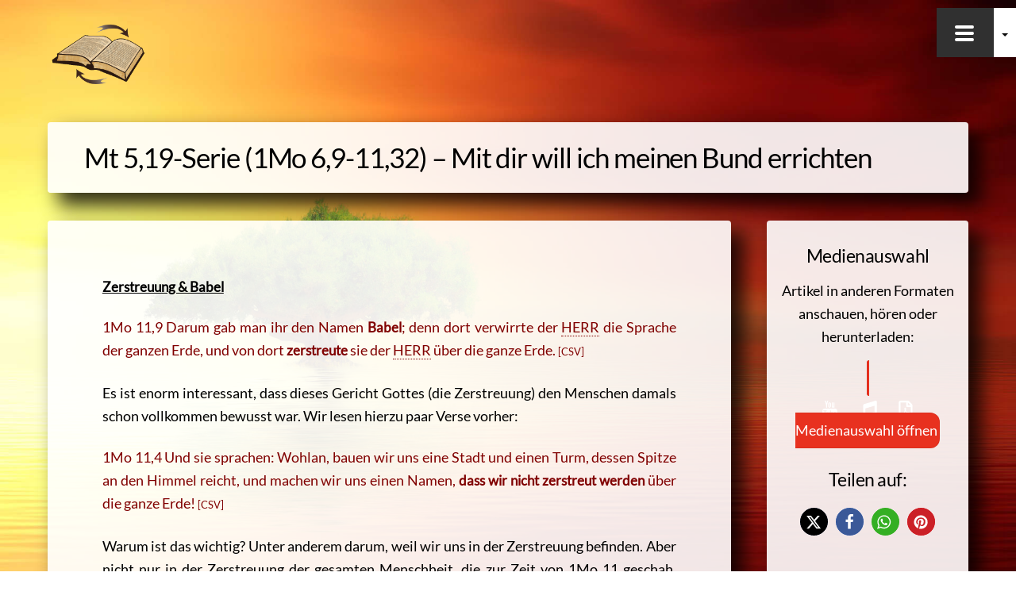

--- FILE ---
content_type: text/html;charset=UTF-8
request_url: https://wiederum-steht-geschrieben.de/mt-519-serie/1mo/mt-519-serie-1mo-69-1132-mit-dir-will-ich-meinen-bund-errichten?tb-page=4
body_size: 33148
content:

<!--THEMIFY CACHE--><!DOCTYPE html>
<html lang="de">
<head><meta charset="UTF-8"><meta name="viewport" content="width=device-width, initial-scale=1, minimum-scale=1"><style id="tb_inline_styles" data-no-optimize="1">.themify_builder .builder-parallax-scrolling{background-position-y:0!important}.themify_builder .tf_lax_done{transition-duration:.8s;transition-timing-function:cubic-bezier(.165,.84,.44,1)}@media(min-width:1281px){.hide-desktop{width:0!important;height:0!important;padding:0!important;visibility:hidden!important;margin:0!important;display:table-column!important;background:0!important;content-visibility:hidden;overflow:hidden!important}}@media(min-width:769px) and (max-width:1280px){.hide-tablet_landscape{width:0!important;height:0!important;padding:0!important;visibility:hidden!important;margin:0!important;display:table-column!important;background:0!important;content-visibility:hidden;overflow:hidden!important}}@media(min-width:681px) and (max-width:768px){.hide-tablet{width:0!important;height:0!important;padding:0!important;visibility:hidden!important;margin:0!important;display:table-column!important;background:0!important;content-visibility:hidden;overflow:hidden!important}}@media(max-width:680px){.hide-mobile{width:0!important;height:0!important;padding:0!important;visibility:hidden!important;margin:0!important;display:table-column!important;background:0!important;content-visibility:hidden;overflow:hidden!important}}@media(max-width:768px){div.module-gallery-grid{--galn:var(--galt)}}@media(max-width:680px){
 .themify_map.tf_map_loaded{width:100%!important}
 .ui.builder_button,.ui.nav li a{padding:.525em 1.15em}
 .fullheight>.row_inner:not(.tb_col_count_1){min-height:0}
 div.module-gallery-grid{--galn:var(--galm);gap:8px}
 }</style> <style id="tf_lazy_style" data-no-optimize="1">
 .tf_svg_lazy{
 content-visibility:auto;
 background-size:100% 25%!important;
 background-repeat:no-repeat!important;
 background-position:0 0, 0 33.4%,0 66.6%,0 100%!important;
 transition:filter .3s linear!important;
 filter:blur(20px)!important; transform:translateZ(0)
 }
 .tf_svg_lazy_loaded{
 filter:blur(0)!important
 }
 [data-lazy]:is(.module,.module_row:not(.tb_first)),.module[data-lazy] .ui,.module_row[data-lazy]:not(.tb_first):is(>.row_inner,.module_column[data-lazy],.module_subrow[data-lazy]){
 background-image:none!important
 }
 </style><noscript><style>
 .tf_svg_lazy{
 display:none!important
 }
 </style></noscript><style id="tf_lazy_common" data-no-optimize="1">
 img{
 max-width:100%;
 height:auto
 }
 :where(.tf_in_flx,.tf_flx){display:inline-flex;flex-wrap:wrap;place-items:center}
 .tf_fa,:is(em,i) tf-lottie{display:inline-block;vertical-align:middle}:is(em,i) tf-lottie{width:1.5em;height:1.5em}.tf_fa{width:1em;height:1em;stroke-width:0;stroke:currentColor;overflow:visible;fill:currentColor;pointer-events:none;text-rendering:optimizeSpeed;buffered-rendering:static}#tf_svg symbol{overflow:visible}:where(.tf_lazy){position:relative;visibility:visible;display:block;opacity:.3}.wow .tf_lazy:not(.tf_swiper-slide){visibility:hidden;opacity:1}div.tf_audio_lazy audio{visibility:hidden;height:0;display:inline}.mejs-container{visibility:visible}.tf_iframe_lazy{transition:opacity .3s ease-in-out;min-height:10px}:where(.tf_flx),.tf_swiper-wrapper{display:flex}.tf_swiper-slide{flex-shrink:0;opacity:0;width:100%;height:100%}.tf_swiper-wrapper>br,.tf_lazy.tf_swiper-wrapper .tf_lazy:after,.tf_lazy.tf_swiper-wrapper .tf_lazy:before{display:none}.tf_lazy:after,.tf_lazy:before{content:'';display:inline-block;position:absolute;width:10px!important;height:10px!important;margin:0 3px;top:50%!important;inset-inline:auto 50%!important;border-radius:100%;background-color:currentColor;visibility:visible;animation:tf-hrz-loader infinite .75s cubic-bezier(.2,.68,.18,1.08)}.tf_lazy:after{width:6px!important;height:6px!important;inset-inline:50% auto!important;margin-top:3px;animation-delay:-.4s}@keyframes tf-hrz-loader{0%,100%{transform:scale(1);opacity:1}50%{transform:scale(.1);opacity:.6}}.tf_lazy_lightbox{position:fixed;background:rgba(11,11,11,.8);color:#ccc;top:0;left:0;display:flex;align-items:center;justify-content:center;z-index:999}.tf_lazy_lightbox .tf_lazy:after,.tf_lazy_lightbox .tf_lazy:before{background:#fff}.tf_vd_lazy,tf-lottie{display:flex;flex-wrap:wrap}tf-lottie{aspect-ratio:1.777}.tf_w.tf_vd_lazy video{width:100%;height:auto;position:static;object-fit:cover}
 </style><link type="image/png" href="https://wiederum-steht-geschrieben.de/wp-content/uploads/schrift-rechts-mit-pfeilen-1.png" rel="apple-touch-icon" /><link type="image/png" href="https://wiederum-steht-geschrieben.de/wp-content/uploads/schrift-rechts-mit-pfeilen-1.png" rel="icon" /><title>Mt 5,19-Serie (1Mo 6,9-11,32) &#8211; Mit dir will ich meinen Bund errichten &#8211; Wiederum steht geschrieben&#8230;</title>
<style id="themify-custom-fonts">@font-face{
 font-family:'lato';
 font-style:normal;
 font-weight:400;
 font-display:swap;
 src:url('https://wiederum-steht-geschrieben.de/wp-content/uploads/fonts/lato-v14-latin-regular.eot');
 src:url('https://wiederum-steht-geschrieben.de/wp-content/uploads/fonts/lato-v14-latin-regular.woff2') format('woff2'),
 url('https://wiederum-steht-geschrieben.de/wp-content/uploads/fonts/lato-v14-latin-regular.woff') format('woff'),
 url('https://wiederum-steht-geschrieben.de/wp-content/uploads/fonts/lato-v14-latin-regular.eot?#iefix') format('embedded-opentype'),
 url('https://wiederum-steht-geschrieben.de/wp-content/uploads/fonts/lato-v14-latin-regular.tff') format('truetype'),
 url('https://wiederum-steht-geschrieben.de/wp-content/uploads/fonts/lato-v14-latin-regular.svg#lato') format('svg')
}
</style><meta name='robots' content='max-image-preview:large' />
<link rel="alternate" type="application/rss+xml" title="Wiederum steht geschrieben... &raquo; Feed" href="https://wiederum-steht-geschrieben.de/feed" />
<link rel="alternate" type="application/rss+xml" title="Wiederum steht geschrieben... &raquo; Kommentar-Feed" href="https://wiederum-steht-geschrieben.de/comments/feed" /><link rel="alternate" type="application/rss+xml" title="Podcast Feed: Wiederum steht geschrieben... (MP3 Feed)" href="https://wiederum-steht-geschrieben.de/feed/mp3" />
<link rel="alternate" title="oEmbed (JSON)" type="application/json+oembed" href="https://wiederum-steht-geschrieben.de/wp-json/oembed/1.0/embed?url=https%3A%2F%2Fwiederum-steht-geschrieben.de%2Fmt-519-serie%2F1mo%2Fmt-519-serie-1mo-69-1132-mit-dir-will-ich-meinen-bund-errichten" />
<link rel="alternate" title="oEmbed (XML)" type="text/xml+oembed" href="https://wiederum-steht-geschrieben.de/wp-json/oembed/1.0/embed?url=https%3A%2F%2Fwiederum-steht-geschrieben.de%2Fmt-519-serie%2F1mo%2Fmt-519-serie-1mo-69-1132-mit-dir-will-ich-meinen-bund-errichten&#038;format=xml" />
<style id='wp-img-auto-sizes-contain-inline-css'>
img:is([sizes=auto i],[sizes^="auto," i]){contain-intrinsic-size:3000px 1500px}
/*# sourceURL=wp-img-auto-sizes-contain-inline-css */
</style>
<link rel="preload" href="https://wiederum-steht-geschrieben.de/wp-content/plugins/contact-form-7-image-captcha/css/cf7ic-style.css?ver=3.3.7" as="style"><link rel='stylesheet' id='cf7ic_style-css' href='https://wiederum-steht-geschrieben.de/wp-content/plugins/contact-form-7-image-captcha/css/cf7ic-style.css?ver=3.3.7' media='all' />
<link rel="preload" href="https://wiederum-steht-geschrieben.de/wp-content/plugins/podlove-podcasting-plugin-for-wordpress/css/frontend.css?ver=1.0" as="style"><link rel='stylesheet' id='podlove-frontend-css-css' href='https://wiederum-steht-geschrieben.de/wp-content/plugins/podlove-podcasting-plugin-for-wordpress/css/frontend.css?ver=1.0' media='all' />
<link rel="preload" href="https://wiederum-steht-geschrieben.de/wp-content/plugins/podlove-podcasting-plugin-for-wordpress/css/admin-font.css?ver=4.3.2" as="style"><link rel='stylesheet' id='podlove-admin-font-css' href='https://wiederum-steht-geschrieben.de/wp-content/plugins/podlove-podcasting-plugin-for-wordpress/css/admin-font.css?ver=4.3.2' media='all' />
<style id='wp-emoji-styles-inline-css'>img.wp-smiley, img.emoji {
 display: inline !important;
 border: none !important;
 box-shadow: none !important;
 height: 1em !important;
 width: 1em !important;
 margin: 0 0.07em !important;
 vertical-align: -0.1em !important;
 background: none !important;
 padding: 0 !important;
 }
/*# sourceURL=wp-emoji-styles-inline-css */
</style>
<style id='global-styles-inline-css'>
:root{--wp--preset--aspect-ratio--square: 1;--wp--preset--aspect-ratio--4-3: 4/3;--wp--preset--aspect-ratio--3-4: 3/4;--wp--preset--aspect-ratio--3-2: 3/2;--wp--preset--aspect-ratio--2-3: 2/3;--wp--preset--aspect-ratio--16-9: 16/9;--wp--preset--aspect-ratio--9-16: 9/16;--wp--preset--color--black: #000000;--wp--preset--color--cyan-bluish-gray: #abb8c3;--wp--preset--color--white: #ffffff;--wp--preset--color--pale-pink: #f78da7;--wp--preset--color--vivid-red: #cf2e2e;--wp--preset--color--luminous-vivid-orange: #ff6900;--wp--preset--color--luminous-vivid-amber: #fcb900;--wp--preset--color--light-green-cyan: #7bdcb5;--wp--preset--color--vivid-green-cyan: #00d084;--wp--preset--color--pale-cyan-blue: #8ed1fc;--wp--preset--color--vivid-cyan-blue: #0693e3;--wp--preset--color--vivid-purple: #9b51e0;--wp--preset--gradient--vivid-cyan-blue-to-vivid-purple: linear-gradient(135deg,rgb(6,147,227) 0%,rgb(155,81,224) 100%);--wp--preset--gradient--light-green-cyan-to-vivid-green-cyan: linear-gradient(135deg,rgb(122,220,180) 0%,rgb(0,208,130) 100%);--wp--preset--gradient--luminous-vivid-amber-to-luminous-vivid-orange: linear-gradient(135deg,rgb(252,185,0) 0%,rgb(255,105,0) 100%);--wp--preset--gradient--luminous-vivid-orange-to-vivid-red: linear-gradient(135deg,rgb(255,105,0) 0%,rgb(207,46,46) 100%);--wp--preset--gradient--very-light-gray-to-cyan-bluish-gray: linear-gradient(135deg,rgb(238,238,238) 0%,rgb(169,184,195) 100%);--wp--preset--gradient--cool-to-warm-spectrum: linear-gradient(135deg,rgb(74,234,220) 0%,rgb(151,120,209) 20%,rgb(207,42,186) 40%,rgb(238,44,130) 60%,rgb(251,105,98) 80%,rgb(254,248,76) 100%);--wp--preset--gradient--blush-light-purple: linear-gradient(135deg,rgb(255,206,236) 0%,rgb(152,150,240) 100%);--wp--preset--gradient--blush-bordeaux: linear-gradient(135deg,rgb(254,205,165) 0%,rgb(254,45,45) 50%,rgb(107,0,62) 100%);--wp--preset--gradient--luminous-dusk: linear-gradient(135deg,rgb(255,203,112) 0%,rgb(199,81,192) 50%,rgb(65,88,208) 100%);--wp--preset--gradient--pale-ocean: linear-gradient(135deg,rgb(255,245,203) 0%,rgb(182,227,212) 50%,rgb(51,167,181) 100%);--wp--preset--gradient--electric-grass: linear-gradient(135deg,rgb(202,248,128) 0%,rgb(113,206,126) 100%);--wp--preset--gradient--midnight: linear-gradient(135deg,rgb(2,3,129) 0%,rgb(40,116,252) 100%);--wp--preset--font-size--small: 13px;--wp--preset--font-size--medium: clamp(14px, 0.875rem + ((1vw - 3.2px) * 0.469), 20px);--wp--preset--font-size--large: clamp(22.041px, 1.378rem + ((1vw - 3.2px) * 1.091), 36px);--wp--preset--font-size--x-large: clamp(25.014px, 1.563rem + ((1vw - 3.2px) * 1.327), 42px);--wp--preset--font-family--system-font: -apple-system,BlinkMacSystemFont,"Segoe UI",Roboto,Oxygen-Sans,Ubuntu,Cantarell,"Helvetica Neue",sans-serif;--wp--preset--spacing--20: 0.44rem;--wp--preset--spacing--30: 0.67rem;--wp--preset--spacing--40: 1rem;--wp--preset--spacing--50: 1.5rem;--wp--preset--spacing--60: 2.25rem;--wp--preset--spacing--70: 3.38rem;--wp--preset--spacing--80: 5.06rem;--wp--preset--shadow--natural: 6px 6px 9px rgba(0, 0, 0, 0.2);--wp--preset--shadow--deep: 12px 12px 50px rgba(0, 0, 0, 0.4);--wp--preset--shadow--sharp: 6px 6px 0px rgba(0, 0, 0, 0.2);--wp--preset--shadow--outlined: 6px 6px 0px -3px rgb(255, 255, 255), 6px 6px rgb(0, 0, 0);--wp--preset--shadow--crisp: 6px 6px 0px rgb(0, 0, 0);}:where(body) { margin: 0; }.wp-site-blocks > .alignleft { float: left; margin-right: 2em; }.wp-site-blocks > .alignright { float: right; margin-left: 2em; }.wp-site-blocks > .aligncenter { justify-content: center; margin-left: auto; margin-right: auto; }:where(.wp-site-blocks) > * { margin-block-start: 24px; margin-block-end: 0; }:where(.wp-site-blocks) > :first-child { margin-block-start: 0; }:where(.wp-site-blocks) > :last-child { margin-block-end: 0; }:root { --wp--style--block-gap: 24px; }:root :where(.is-layout-flow) > :first-child{margin-block-start: 0;}:root :where(.is-layout-flow) > :last-child{margin-block-end: 0;}:root :where(.is-layout-flow) > *{margin-block-start: 24px;margin-block-end: 0;}:root :where(.is-layout-constrained) > :first-child{margin-block-start: 0;}:root :where(.is-layout-constrained) > :last-child{margin-block-end: 0;}:root :where(.is-layout-constrained) > *{margin-block-start: 24px;margin-block-end: 0;}:root :where(.is-layout-flex){gap: 24px;}:root :where(.is-layout-grid){gap: 24px;}.is-layout-flow > .alignleft{float: left;margin-inline-start: 0;margin-inline-end: 2em;}.is-layout-flow > .alignright{float: right;margin-inline-start: 2em;margin-inline-end: 0;}.is-layout-flow > .aligncenter{margin-left: auto !important;margin-right: auto !important;}.is-layout-constrained > .alignleft{float: left;margin-inline-start: 0;margin-inline-end: 2em;}.is-layout-constrained > .alignright{float: right;margin-inline-start: 2em;margin-inline-end: 0;}.is-layout-constrained > .aligncenter{margin-left: auto !important;margin-right: auto !important;}.is-layout-constrained > :where(:not(.alignleft):not(.alignright):not(.alignfull)){margin-left: auto !important;margin-right: auto !important;}body .is-layout-flex{display: flex;}.is-layout-flex{flex-wrap: wrap;align-items: center;}.is-layout-flex > :is(*, div){margin: 0;}body .is-layout-grid{display: grid;}.is-layout-grid > :is(*, div){margin: 0;}body{font-family: var(--wp--preset--font-family--system-font);font-size: var(--wp--preset--font-size--medium);line-height: 1.6;padding-top: 0px;padding-right: 0px;padding-bottom: 0px;padding-left: 0px;}a:where(:not(.wp-element-button)){text-decoration: underline;}:root :where(.wp-element-button, .wp-block-button__link){background-color: #32373c;border-width: 0;color: #fff;font-family: inherit;font-size: inherit;font-style: inherit;font-weight: inherit;letter-spacing: inherit;line-height: inherit;padding-top: calc(0.667em + 2px);padding-right: calc(1.333em + 2px);padding-bottom: calc(0.667em + 2px);padding-left: calc(1.333em + 2px);text-decoration: none;text-transform: inherit;}.has-black-color{color: var(--wp--preset--color--black) !important;}.has-cyan-bluish-gray-color{color: var(--wp--preset--color--cyan-bluish-gray) !important;}.has-white-color{color: var(--wp--preset--color--white) !important;}.has-pale-pink-color{color: var(--wp--preset--color--pale-pink) !important;}.has-vivid-red-color{color: var(--wp--preset--color--vivid-red) !important;}.has-luminous-vivid-orange-color{color: var(--wp--preset--color--luminous-vivid-orange) !important;}.has-luminous-vivid-amber-color{color: var(--wp--preset--color--luminous-vivid-amber) !important;}.has-light-green-cyan-color{color: var(--wp--preset--color--light-green-cyan) !important;}.has-vivid-green-cyan-color{color: var(--wp--preset--color--vivid-green-cyan) !important;}.has-pale-cyan-blue-color{color: var(--wp--preset--color--pale-cyan-blue) !important;}.has-vivid-cyan-blue-color{color: var(--wp--preset--color--vivid-cyan-blue) !important;}.has-vivid-purple-color{color: var(--wp--preset--color--vivid-purple) !important;}.has-black-background-color{background-color: var(--wp--preset--color--black) !important;}.has-cyan-bluish-gray-background-color{background-color: var(--wp--preset--color--cyan-bluish-gray) !important;}.has-white-background-color{background-color: var(--wp--preset--color--white) !important;}.has-pale-pink-background-color{background-color: var(--wp--preset--color--pale-pink) !important;}.has-vivid-red-background-color{background-color: var(--wp--preset--color--vivid-red) !important;}.has-luminous-vivid-orange-background-color{background-color: var(--wp--preset--color--luminous-vivid-orange) !important;}.has-luminous-vivid-amber-background-color{background-color: var(--wp--preset--color--luminous-vivid-amber) !important;}.has-light-green-cyan-background-color{background-color: var(--wp--preset--color--light-green-cyan) !important;}.has-vivid-green-cyan-background-color{background-color: var(--wp--preset--color--vivid-green-cyan) !important;}.has-pale-cyan-blue-background-color{background-color: var(--wp--preset--color--pale-cyan-blue) !important;}.has-vivid-cyan-blue-background-color{background-color: var(--wp--preset--color--vivid-cyan-blue) !important;}.has-vivid-purple-background-color{background-color: var(--wp--preset--color--vivid-purple) !important;}.has-black-border-color{border-color: var(--wp--preset--color--black) !important;}.has-cyan-bluish-gray-border-color{border-color: var(--wp--preset--color--cyan-bluish-gray) !important;}.has-white-border-color{border-color: var(--wp--preset--color--white) !important;}.has-pale-pink-border-color{border-color: var(--wp--preset--color--pale-pink) !important;}.has-vivid-red-border-color{border-color: var(--wp--preset--color--vivid-red) !important;}.has-luminous-vivid-orange-border-color{border-color: var(--wp--preset--color--luminous-vivid-orange) !important;}.has-luminous-vivid-amber-border-color{border-color: var(--wp--preset--color--luminous-vivid-amber) !important;}.has-light-green-cyan-border-color{border-color: var(--wp--preset--color--light-green-cyan) !important;}.has-vivid-green-cyan-border-color{border-color: var(--wp--preset--color--vivid-green-cyan) !important;}.has-pale-cyan-blue-border-color{border-color: var(--wp--preset--color--pale-cyan-blue) !important;}.has-vivid-cyan-blue-border-color{border-color: var(--wp--preset--color--vivid-cyan-blue) !important;}.has-vivid-purple-border-color{border-color: var(--wp--preset--color--vivid-purple) !important;}.has-vivid-cyan-blue-to-vivid-purple-gradient-background{background: var(--wp--preset--gradient--vivid-cyan-blue-to-vivid-purple) !important;}.has-light-green-cyan-to-vivid-green-cyan-gradient-background{background: var(--wp--preset--gradient--light-green-cyan-to-vivid-green-cyan) !important;}.has-luminous-vivid-amber-to-luminous-vivid-orange-gradient-background{background: var(--wp--preset--gradient--luminous-vivid-amber-to-luminous-vivid-orange) !important;}.has-luminous-vivid-orange-to-vivid-red-gradient-background{background: var(--wp--preset--gradient--luminous-vivid-orange-to-vivid-red) !important;}.has-very-light-gray-to-cyan-bluish-gray-gradient-background{background: var(--wp--preset--gradient--very-light-gray-to-cyan-bluish-gray) !important;}.has-cool-to-warm-spectrum-gradient-background{background: var(--wp--preset--gradient--cool-to-warm-spectrum) !important;}.has-blush-light-purple-gradient-background{background: var(--wp--preset--gradient--blush-light-purple) !important;}.has-blush-bordeaux-gradient-background{background: var(--wp--preset--gradient--blush-bordeaux) !important;}.has-luminous-dusk-gradient-background{background: var(--wp--preset--gradient--luminous-dusk) !important;}.has-pale-ocean-gradient-background{background: var(--wp--preset--gradient--pale-ocean) !important;}.has-electric-grass-gradient-background{background: var(--wp--preset--gradient--electric-grass) !important;}.has-midnight-gradient-background{background: var(--wp--preset--gradient--midnight) !important;}.has-small-font-size{font-size: var(--wp--preset--font-size--small) !important;}.has-medium-font-size{font-size: var(--wp--preset--font-size--medium) !important;}.has-large-font-size{font-size: var(--wp--preset--font-size--large) !important;}.has-x-large-font-size{font-size: var(--wp--preset--font-size--x-large) !important;}.has-system-font-font-family{font-family: var(--wp--preset--font-family--system-font) !important;}
:root :where(.wp-block-pullquote){font-size: clamp(0.984em, 0.984rem + ((1vw - 0.2em) * 0.645), 1.5em);line-height: 1.6;}
/*# sourceURL=global-styles-inline-css */
</style>
<link rel="preload" href="https://wiederum-steht-geschrieben.de/wp-content/plugins/bluet-keywords-tooltip-generator/assets/style.css?ver=5.5.9" as="style"><link rel='stylesheet' id='tooltipy-default-style-css' href='https://wiederum-steht-geschrieben.de/wp-content/plugins/bluet-keywords-tooltip-generator/assets/style.css?ver=5.5.9' media='all' />
<link rel="preload" href="https://wiederum-steht-geschrieben.de/wp-content/plugins/contact-form-7/includes/css/styles.css?ver=6.1.4" as="style"><link rel='stylesheet' id='contact-form-7-css' href='https://wiederum-steht-geschrieben.de/wp-content/plugins/contact-form-7/includes/css/styles.css?ver=6.1.4' media='all' />
<link rel="preload" href="https://wiederum-steht-geschrieben.de/wp-content/plugins/jumbo-by-bonfire/jumbo.css?ver=1" as="style"><link rel='stylesheet' id='bonfire-jumbo-css-css' href='https://wiederum-steht-geschrieben.de/wp-content/plugins/jumbo-by-bonfire/jumbo.css?ver=1' media='all' />
<link rel="preload" href="https://wiederum-steht-geschrieben.de/wp-content/plugins/multiline-files-for-contact-form-7/css/style.css?12&#038;ver=6.9" as="style"><link rel='stylesheet' id='mfcf7_zl_button_style-css' href='https://wiederum-steht-geschrieben.de/wp-content/plugins/multiline-files-for-contact-form-7/css/style.css?12&#038;ver=6.9' media='all' />
<link rel="preload" href="https://wiederum-steht-geschrieben.de/wp-content/themes/themify-ultra-child/fonts/fontawesome/css/all.min.css?ver=6.9" as="style"><link rel='stylesheet' id='fhw_themename_fontawesome-css' href='https://wiederum-steht-geschrieben.de/wp-content/themes/themify-ultra-child/fonts/fontawesome/css/all.min.css?ver=6.9' media='all' />
<link rel="preload" href="https://wiederum-steht-geschrieben.de/wp-content/plugins/newsletter/style.css?ver=9.1.0" as="style"><link rel='stylesheet' id='newsletter-css' href='https://wiederum-steht-geschrieben.de/wp-content/plugins/newsletter/style.css?ver=9.1.0' media='all' />
<link rel="preload" href="https://wiederum-steht-geschrieben.de/wp-content/cache/borlabs-cookie/1/borlabs-cookie-1-de.css?ver=3.3.23-51" as="style"><link rel='stylesheet' id='borlabs-cookie-custom-css' href='https://wiederum-steht-geschrieben.de/wp-content/cache/borlabs-cookie/1/borlabs-cookie-1-de.css?ver=3.3.23-51' media='all' />
<link rel="preload" href="https://wiederum-steht-geschrieben.de/wp-content/plugins/themify-shortcodes/assets/styles.css?ver=6.9" as="style"><link rel='stylesheet' id='themify-shortcodes-css' href='https://wiederum-steht-geschrieben.de/wp-content/plugins/themify-shortcodes/assets/styles.css?ver=6.9' media='all' />
<link rel="preload" href="https://wiederum-steht-geschrieben.de/wp-content/plugins/themify-ptb/public/css/ptb-public.css?ver=2.2.5" as="style"><link rel='stylesheet' id='ptb-css' href='https://wiederum-steht-geschrieben.de/wp-content/plugins/themify-ptb/public/css/ptb-public.css?ver=2.2.5' media='all' />
<script src="https://wiederum-steht-geschrieben.de/wp-includes/js/jquery/jquery.min.js?ver=3.7.1" id="jquery-core-js"></script>
<script src="https://wiederum-steht-geschrieben.de/wp-includes/js/jquery/jquery-migrate.min.js?ver=3.4.1" id="jquery-migrate-js"></script>
<script src="https://wiederum-steht-geschrieben.de/wp-content/plugins/multiline-files-for-contact-form-7/js/zl-multine-files.js?ver=6.9" id="mfcf7_zl_multiline_files_script-js"></script>
<script src="https://wiederum-steht-geschrieben.de/wp-content/plugins/podlove-web-player/web-player/embed.js?ver=5.9.2" id="podlove-web-player-player-js"></script>
<script src="https://wiederum-steht-geschrieben.de/wp-content/plugins/podlove-web-player/js/cache.js?ver=5.9.2" id="podlove-web-player-player-cache-js"></script>
<script data-no-optimize="1" data-no-minify="1" data-cfasync="false" src="https://wiederum-steht-geschrieben.de/wp-content/cache/borlabs-cookie/1/borlabs-cookie-config-de.json.js?ver=3.3.23-66" id="borlabs-cookie-config-js"></script>
<script id="ptb-js-extra">
var ptb = {"url":"https://wiederum-steht-geschrieben.de/wp-content/plugins/themify-ptb/public/","ver":"2.2.5","include":"https://wiederum-steht-geschrieben.de/wp-includes/js/","is_themify":"1","jqmeter":"https://wiederum-steht-geschrieben.de/wp-content/plugins/themify-ptb/public/js/jqmeter.min.js","ajaxurl":"https://wiederum-steht-geschrieben.de/wp-admin/admin-ajax.php","lng":"de","map_key":null,"modules":{"gallery":{"js":"https://wiederum-steht-geschrieben.de/wp-content/plugins/themify-ptb/public/js/modules/gallery.js","selector":".ptb_extra_showcase, .ptb_extra_gallery_masonry .ptb_extra_gallery"},"map":{"js":"https://wiederum-steht-geschrieben.de/wp-content/plugins/themify-ptb/public/js/modules/map.js","selector":".ptb_extra_map"},"progress_bar":{"js":"https://wiederum-steht-geschrieben.de/wp-content/plugins/themify-ptb/public/js/modules/progress_bar.js","selector":".ptb_extra_progress_bar"},"rating":{"js":"https://wiederum-steht-geschrieben.de/wp-content/plugins/themify-ptb/public/js/modules/rating.js","selector":".ptb_extra_rating"},"video":{"js":"https://wiederum-steht-geschrieben.de/wp-content/plugins/themify-ptb/public/js/modules/video.js","selector":".ptb_extra_show_video"},"accordion":{"js":"https://wiederum-steht-geschrieben.de/wp-content/plugins/themify-ptb/public/js/modules/accordion.js","selector":".ptb_extra_accordion"},"lightbox":{"js":"https://wiederum-steht-geschrieben.de/wp-content/plugins/themify-ptb/public/js/modules/lightbox.js","selector":".ptb_lightbox, .ptb_extra_lightbox, .ptb_extra_video_lightbox"},"masonry":{"js":"https://wiederum-steht-geschrieben.de/wp-content/plugins/themify-ptb/public/js/modules/masonry.js","selector":".ptb_masonry"},"post_filter":{"js":"https://wiederum-steht-geschrieben.de/wp-content/plugins/themify-ptb/public/js/modules/post_filter.js","selector":".ptb-post-filter"}}};
//# sourceURL=ptb-js-extra
</script>
<script defer="defer" src="https://wiederum-steht-geschrieben.de/wp-content/plugins/themify-ptb/public/js/ptb-public.js?ver=2.2.5" id="ptb-js"></script>
<link rel="https://api.w.org/" href="https://wiederum-steht-geschrieben.de/wp-json/" /><link rel="alternate" title="JSON" type="application/json" href="https://wiederum-steht-geschrieben.de/wp-json/wp/v2/pages/15623" /><link rel="EditURI" type="application/rsd+xml" title="RSD" href="https://wiederum-steht-geschrieben.de/xmlrpc.php?rsd" />
<meta name="generator" content="WordPress 6.9" />
<link rel="canonical" href="https://wiederum-steht-geschrieben.de/mt-519-serie/1mo/mt-519-serie-1mo-69-1132-mit-dir-will-ich-meinen-bund-errichten" />
<link rel='shortlink' href='https://wiederum-steht-geschrieben.de/?p=15623' /><script>jQuery(function($) {
 //apply keyword style only if keywords are Fetched
 $(document).on("keywordsFetched",function(){
 $(".bluet_tooltip").each(function(){

 //console.log($(this).prop("tagName"));

 if($(this).prop("tagName")!="IMG"){
 $(this).css({
 "text-decoration": "none",
 "color": "#800000",
 
 "border-bottom": "1px dotted","border-bottom-color": "#800000" });
 }

 });
 });
 });</script><style>/*for alt images tooltips*/
 .bluet_tooltip_alt{
 color: #ffffff !important;
 background-color: #800000 !important;
 }
 

 
 .bluet_block_to_show{
 max-width: 400px;
 }
 .bluet_block_container{ 
 color: #ffffff !important;
 background: #800000 !important;
 box-shadow: 0px 0px 10px #717171 !important;
 font-size:18px !important;
 }
 
 img.bluet_tooltip {
 /*border: none;
 width:18px;*/
 }

 .kttg_arrow_show_bottom:after{
 border-bottom-color: #800000;
 }
 
 .kttg_arrow_show_top:after{
 border-top-color: #800000;
 }
 
 .kttg_arrow_show_right:after{
 border-top-color: #800000;
 }
 
 .kttg_arrow_show_left:after{
 border-top-color: #800000;
 }

 @media screen and (max-width:400px){
 .bluet_hide_tooltip_button{
 color: #ffffff !important;
 /*background-color: #800000 !important;*/
 }
 }</style><script type="text/javascript" src="https://wiederum-steht-geschrieben.de/wp-content/plugins/bluet-keywords-tooltip-generator/library/findandreplacedomtext.js"></script> <script>/**
 * Google OutOut Script
 */
 var gaProperty = 'UA-65642492-1';
 var disableStr = 'ga-disable-' + gaProperty;
 if (document.cookie.indexOf(disableStr + '=true') > -1) {
 window[disableStr] = true;
 }
 function gaOptout() {
 document.cookie = disableStr + '=true; expires=Thu, 31 Dec 2099 23:59:59 UTC; path=/';
 window[disableStr] = true;
 alert('Das Tracking durch Google Analytics wurde in Ihrem Browser für diese Website deaktiviert.');
 }</script><style>@keyframes themifyAnimatedBG{
 0%{background-color:#33baab}100%{background-color:#e33b9e}50%{background-color:#4961d7}33.3%{background-color:#2ea85c}25%{background-color:#2bb8ed}20%{background-color:#dd5135}
 }
 .module_row.animated-bg{
 animation:themifyAnimatedBG 30000ms infinite alternate
 }</style><script data-no-optimize="1" data-no-minify="1" data-cfasync="false" data-borlabs-cookie-script-blocker-ignore>if ('0' === '1' && ('0' === '1' || '1' === '1')) {
 window['gtag_enable_tcf_support'] = true;
}
window.dataLayer = window.dataLayer || [];
if (typeof gtag !== 'function') {
 function gtag() {
 dataLayer.push(arguments);
 }
}
gtag('set', 'developer_id.dYjRjMm', true);
if ('0' === '1' || '1' === '1') {
 if (window.BorlabsCookieGoogleConsentModeDefaultSet !== true) {
 let getCookieValue = function (name) {
 return document.cookie.match('(^|;)\\s*' + name + '\\s*=\\s*([^;]+)')?.pop() || '';
 };
 let cookieValue = getCookieValue('borlabs-cookie-gcs');
 let consentsFromCookie = {};
 if (cookieValue !== '') {
 consentsFromCookie = JSON.parse(decodeURIComponent(cookieValue));
 }
 let defaultValues = {
 'ad_storage': 'denied',
 'ad_user_data': 'denied',
 'ad_personalization': 'denied',
 'analytics_storage': 'denied',
 'functionality_storage': 'denied',
 'personalization_storage': 'denied',
 'security_storage': 'denied',
 'wait_for_update': 500,
 };
 gtag('consent', 'default', { ...defaultValues, ...consentsFromCookie });
 }
 window.BorlabsCookieGoogleConsentModeDefaultSet = true;
 let borlabsCookieConsentChangeHandler = function () {
 window.dataLayer = window.dataLayer || [];
 if (typeof gtag !== 'function') { function gtag(){dataLayer.push(arguments);} }

 let getCookieValue = function (name) {
 return document.cookie.match('(^|;)\\s*' + name + '\\s*=\\s*([^;]+)')?.pop() || '';
 };
 let cookieValue = getCookieValue('borlabs-cookie-gcs');
 let consentsFromCookie = {};
 if (cookieValue !== '') {
 consentsFromCookie = JSON.parse(decodeURIComponent(cookieValue));
 }

 consentsFromCookie.analytics_storage = BorlabsCookie.Consents.hasConsent('google-analytics-four') ? 'granted' : 'denied';

 BorlabsCookie.CookieLibrary.setCookie(
 'borlabs-cookie-gcs',
 JSON.stringify(consentsFromCookie),
 BorlabsCookie.Settings.automaticCookieDomainAndPath.value ? '' : BorlabsCookie.Settings.cookieDomain.value,
 BorlabsCookie.Settings.cookiePath.value,
 BorlabsCookie.Cookie.getPluginCookie().expires,
 BorlabsCookie.Settings.cookieSecure.value,
 BorlabsCookie.Settings.cookieSameSite.value
 );
 }
 document.addEventListener('borlabs-cookie-consent-saved', borlabsCookieConsentChangeHandler);
 document.addEventListener('borlabs-cookie-handle-unblock', borlabsCookieConsentChangeHandler);
}
if ('0' === '1') {
 document.addEventListener('borlabs-cookie-after-init', function () {
 window.BorlabsCookie.Unblock.unblockScriptBlockerId('google-analytics-four');
 });
}</script><meta name="theme-color" content="#ffc07c" /><script>document.addEventListener("touchstart", function(){}, true);</script><style>/*Hindergrund */
html, body {
 height:100%;
 
 -webkit-background-size: cover;
 -moz-background-size: cover;
 -o-background-size: cover;
 background-size: cover;
}</style><link rel="icon" href="https://wiederum-steht-geschrieben.de/wp-content/uploads/cropped-logo-papyrus-2018_5-32x32.png" sizes="32x32" />
<link rel="icon" href="https://wiederum-steht-geschrieben.de/wp-content/uploads/cropped-logo-papyrus-2018_5-192x192.png" sizes="192x192" />
<link rel="apple-touch-icon" href="https://wiederum-steht-geschrieben.de/wp-content/uploads/cropped-logo-papyrus-2018_5-180x180.png" />
<meta name="msapplication-TileImage" content="https://wiederum-steht-geschrieben.de/wp-content/uploads/cropped-logo-papyrus-2018_5-270x270.png" />
<link rel="prefetch" href="https://wiederum-steht-geschrieben.de/wp-content/themes/themify-ultra/js/themify-script.js?ver=8.0.8" as="script" fetchpriority="low"><link rel="prefetch" href="https://wiederum-steht-geschrieben.de/wp-content/themes/themify-ultra/themify/js/modules/themify-sidemenu.js?ver=8.2.0" as="script" fetchpriority="low"><link rel="preload" href="https://wiederum-steht-geschrieben.de/wp-content/uploads/wsg-logo_ohne-pfeile-242x150-1.png" as="image"><link rel="preload" href="https://wiederum-steht-geschrieben.de/wp-content/themes/themify-ultra/themify/themify-builder/js/themify-builder-script.js?ver=8.2.0" as="script" fetchpriority="low"><link rel="preload" fetchpriority="high" href="https://wiederum-steht-geschrieben.de/wp-content/uploads/themify-concate/1247724868/themify-1078535118.css" as="style"><link fetchpriority="high" id="themify_concate-css" rel="stylesheet" href="https://wiederum-steht-geschrieben.de/wp-content/uploads/themify-concate/1247724868/themify-1078535118.css"><link rel="preconnect" href="https://www.google-analytics.com"></head>
<body class="wp-singular page-template-default page page-id-15623 page-child parent-pageid-15634 wp-theme-themify-ultra wp-child-theme-themify-ultra-child skin-default sidebar-none default_width no-home ready-view header-horizontal no-fixed-header footer-block theme-color-grey tagline-off social-widget-off search-off menu-navigation-off header-widgets-off sidemenu-active">
<a class="screen-reader-text skip-to-content" href="#content">Skip to content</a><svg id="tf_svg" style="display:none"><defs><symbol id="tf-ti-search" viewBox="0 0 32 32"><path d="m31.25 29.875-1.313 1.313-9.75-9.75a12.019 12.019 0 0 1-7.938 3c-6.75 0-12.25-5.5-12.25-12.25 0-3.25 1.25-6.375 3.563-8.688C5.875 1.25 8.937-.063 12.25-.063c6.75 0 12.25 5.5 12.25 12.25 0 3-1.125 5.813-3 7.938zm-19-7.312c5.688 0 10.313-4.688 10.313-10.375S17.938 1.813 12.25 1.813c-2.813 0-5.375 1.125-7.313 3.063-2 1.938-3.063 4.563-3.063 7.313 0 5.688 4.625 10.375 10.375 10.375z"/></symbol><symbol id="tf-fab-youtube" viewBox="0 0 36 32"><path d="M34.38 7.75q.18.75.34 1.88t.22 2.21.1 2.03.02 1.57V16q0 5.63-.68 8.31-.32 1.07-1.13 1.88t-1.94 1.12q-1.19.32-4.5.47t-6.06.22H18q-10.7 0-13.31-.69-2.44-.68-3.07-3-.31-1.18-.47-3.28T.94 17.5V16q0-5.56.68-8.25.32-1.12 1.13-1.94T4.69 4.7q1.18-.31 4.5-.47T15.25 4H18q10.69 0 13.31.69 1.13.31 1.94 1.12t1.13 1.94zM14.5 21.13 23.44 16l-8.94-5.06v10.19z"/></symbol><style id="tf_fonts_style">.tf_fa.tf-fab-youtube{width:1.125em}</style></defs></svg><script> </script><noscript><iframe data-no-script src="https://www.googletagmanager.com/ns.html?id=GTM-G-EZF2DYL750" height="0" width="0" style="display:none"></iframe></noscript><script async data-no-optimize="1" data-noptimize="1" data-cfasync="false" data-ga="G-EZF2DYL750" src="[data-uri]"></script><script data-borlabs-cookie-script-blocker-id='google-analytics-four' type='text/template' data-no-optimize="1" data-noptimize="1" data-cfasync="false" data-borlabs-cookie-script-blocker-src="https://www.googletagmanager.com/gtag/js?id=G-EZF2DYL750"></script><div id="pagewrap" class="tf_box hfeed site"><div id="headerwrap" class=' tf_box'> <header id="header" class="tf_box pagewidth tf_clearfix" itemscope="itemscope" itemtype="https://schema.org/WPHeader"><div class="header-bar tf_box"> <div id="site-logo"><a href="https://wiederum-steht-geschrieben.de" title="Wiederum steht geschrieben..."><img src="https://wiederum-steht-geschrieben.de/wp-content/uploads/wsg-logo_ohne-pfeile-242x150-1.png" alt="Wiederum steht geschrieben..." class="site-logo-image" width="128" data-tf-not-load="1" fetchpriority="high"></a></div></div></header> </div><div id="body" class="tf_box tf_clear tf_mw tf_clearfix"><div id="layout" class="pagewidth tf_box tf_clearfix"><main id="content" class="tf_box tf_clearfix"> <div id="page-15623" class="type-page"><time datetime="2018-10-16"></time><h1 itemprop="name" class="page-title">Mt 5,19-Serie (1Mo 6,9-11,32) &#8211; Mit dir will ich meinen Bund errichten </h1> <div class="page-content entry-content"><div id="themify_builder_content-15623" data-postid="15623" class="themify_builder_content themify_builder_content-15623 themify_builder tf_clear"><div data-lazy="1" class="module_row themify_builder_row tb_m0go090 tb_first tf_w"><div class="row_inner col_align_top tb_col_count_2 tf_box tf_rel"><div data-lazy="1" class="module_column tb-column col4-3 tb_qx4a388 first"><div class="module module-text tb_zouf808 repeat " data-lazy="1"><div class="tb_text_wrap"><p><span style="text-decoration: underline;"><strong>Zerstreuung &amp; Babel</strong></span></p>
<p><span style="color: #800000;">1Mo 11,9 Darum gab man ihr den Namen <strong>Babel</strong>; denn dort verwirrte der HERR die Sprache der ganzen Erde, und von dort <strong>zerstreute</strong> sie der HERR über die ganze Erde. <span style="font-size: 10pt;">[CSV]</span></span></p>
<p>Es ist enorm interessant, dass dieses Gericht Gottes (die Zerstreuung) den Menschen damals schon vollkommen bewusst war. Wir lesen hierzu paar Verse vorher:</p>
<p><span style="color: #800000;">1Mo 11,4 Und sie sprachen: Wohlan, bauen wir uns eine Stadt und einen Turm, dessen Spitze an den Himmel reicht, und machen wir uns einen Namen, <strong>dass wir nicht zerstreut werden</strong> über die ganze Erde! <span style="font-size: 10pt;">[CSV]</span></span></p>
<p>Warum ist das wichtig? Unter anderem darum, weil wir uns in der Zerstreuung befinden. Aber nicht nur in der Zerstreuung der gesamten Menschheit, die zur Zeit von 1Mo 11 geschah, sondern v.a. in der Zerstreuung des Volkes Gottes Israel:</p>
<p><span style="color: #800000;">Jak 1,1 Jakobus, Knecht Gottes und des Herrn Jesus Christus, grüßt die <strong>zwölf Stämme</strong>, die in der <strong>Zerstreuung</strong> sind! <span style="font-size: 10pt;">[SLT]</span></span></p>
<p>Diese <strong>Zerstreuung Israels</strong> ist bis heute aktiv, ganz genauso wie die Zerstreuung der Menschen aus Babel in alle Himmelsrichtungen bis heute aktiv ist. Wir sehen sie ja vor unseren Augen: Die Welt ist voll Menschen mit verschiedenen Sprachen.<br />
Was wir aber kaum sehen, ist die Zerstreuung Israels, obwohl diese <strong>genauso real</strong> ist. Hinzukommt, dass die Bibel im Folgenden kaum noch von der Zerstreuung aus 1Mo 11 redet, aber auf der anderen Seite voll von der Zerstreuung (und natürlich auch Sammlung) Israels ist. Aber warum ist das so wenigen bekannt?</p>
<p>Unter anderem wegen zwei Dingen, die wir hier bereits behandelt haben: Erstens weil der eine Teil der Bibel als &#8220;alt&#8221; angesehen und somit kaum gelesen wird und man zweitens von den Bünden darin nicht viel weiß. Und daher ist es umso wichtiger, diese <strong>Bünde von Anfang an zu kennen</strong>.<br />
Denn wüsste man von den Bünden und ihren unauflöslichen Versprechen Gottes darin, dann würde man auch wissen, wie man z.B. darauf antworten würde, wenn man nach der erwähnten <strong>Sammlung und Wiedervereinigung Israels</strong> gefragt werden würde:</p>
<p><span style="color: #800000;">Hes 37,18-22 Und wenn die Kinder deines Volkes zu dir sprechen und sagen: Willst du uns nicht kundtun, was diese dir bedeuten sollen?, so rede zu ihnen: So spricht der Herr, HERR: Siehe, ich werde das Holz Josephs nehmen, das in der Hand Ephraims ist, und die Stämme Israels, seine Genossen; und ich werde sie hinzutun zum Holz Judas und werde sie zu einem Holz machen, so dass sie eins sind in meiner Hand. Und die Hölzer, auf die du geschrieben hast, sollen in deiner Hand sein vor ihren Augen. Und rede zu ihnen: So spricht der Herr, HERR: Siehe, ich werde die <strong>Kinder Israel aus den Nationen herausholen</strong>, wohin sie gezogen sind, und ich werde <strong>sie von ringsumher sammeln und sie in ihr Land bringen</strong>. Und ich werde sie zu einer Nation machen im Land, auf den Bergen Israels, und sie werden allesamt einen König zum König haben; und sie sollen nicht mehr zu zwei Nationen werden und sollen sich fortan nicht mehr in zwei Königreiche teilen. <span style="font-size: 10pt;">[CSV]</span></span></p>
<p>Sollte dich dieses Thema der Zerstreuung Israels, der Trennung in die beiden Häuser &#8220;Israel und Juda&#8221; näher interessieren, dann siehe hier bei der &#8220;<a href="https://wiederum-steht-geschrieben.de/historisches/israel-und-juda-entstehung/" target="_blank" rel="noopener">Historie Israels &#8211; Ihre Entstehung und Trennung</a>&#8221; vorbei.</p>
<p>Wir können an dieser Stelle festhalten, dass wir gleich in den ersten Kapiteln eines lernen dürfen:<br />
Überheben wir uns, folgt <strong>Verwirrung</strong> und <strong>Zerstreuung</strong> (Verwirrung ist übrigens die wörtliche Übersetzung des hebräischen Wortes &#8220;Babel&#8221;).<br />
Dies wird uns durch den Turmbau bei Babel und dann später mit dem Volk Gottes Israel aufgezeigt und gelehrt.</p>
<p>Auch heute noch erfolgt dasselbe gerechte Gericht Gottes über uns. Wo?<br />
Dazu siehe man nur die tausenden von verschiedenen christlichen Glaubensrichtungen (= <strong>Verwirrung</strong>) und die daraus resultierende Parteiung (= <strong>Zerstreuung</strong>) an.</p>
<p>Auch hier kann die Wiederherstellung nur durch die Umkehr dieser beiden Dinge erfolgen:</p>
<p style="text-align: center;"><strong>Einheit statt Zerstreuung &amp; Wahrheit statt Verwirrung.<br />
In kurz: Einheit durch Wahrheit.</strong></p></div>
</div></div><div data-lazy="1" class="module_column tb-column col4-1 tb_bw99038 last"><div data-lazy="1" class="module_subrow themify_builder_sub_row tf_w wsgshadowtext col_align_top tb_col_count_1 tb_crvu524"><div data-lazy="1" class="module_column sub_column col-full tb_exj7055 first"><div class="module module-text tb_eyd1598 wsgstyleoff repeat " data-lazy="1"><div class="tb_text_wrap"><h5 style="text-align: center;">Medienauswahl</h5>
<p style="text-align: center;">Artikel in anderen Formaten anschauen, hören oder herunterladen:</p> </div>
</div><div class="module module-buttons tb_y5me950 buttons-horizontal solid wsgButton rounded buttons-fullwidth" data-lazy="1"><div class="module-buttons-item tf_in_flx"><a href="https://wiederum-steht-geschrieben.de/mt-519-serie/1mo/mt-519-serie-1mo-69-1132-mit-dir-will-ich-meinen-bund-errichten-medienauswahl/" class="ui builder_button tf_in_flx red" ><img data-tf-not-load="1" decoding="async" class="alignnone wp-image-14537 aligncenter" src="https://wiederum-steht-geschrieben.de/wp-content/uploads/medienauswahl.svg" alt="" width="60%" height="60%" /> Medienauswahl öffnen </a></div></div><div class="module module-plain-text tb_cy1b549 " data-lazy="1"><div class="tb_text_wrap"><div class="shariff shariff-align-center shariff-widget-align-center" style="display:none" data-services="facebook%7Cpinterest" data-url="https%3A%2F%2Fwiederum-steht-geschrieben.de%2Fmt-519-serie%2F1mo%2Fmt-519-serie-1mo-69-1132-mit-dir-will-ich-meinen-bund-errichten" data-timestamp="1597159959" data-backendurl="https://wiederum-steht-geschrieben.de/wp-json/shariff/v1/share_counts?"><div class="ShariffHeadline"><h5 class="shariff_headline">Teilen auf:</h5></div><ul class="shariff-buttons theme-round orientation-horizontal buttonsize-medium"><li class="shariff-button twitter shariff-nocustomcolor" style="background-color:#1e3050"><a href="https://twitter.com/share?url=https%3A%2F%2Fwiederum-steht-geschrieben.de%2Fmt-519-serie%2F1mo%2Fmt-519-serie-1mo-69-1132-mit-dir-will-ich-meinen-bund-errichten&text=Mt%205%2C19-Serie%20%281Mo%206%2C9-11%2C32%29%20-%20Mit%20dir%20will%20ich%20meinen%20Bund%20errichten" title="Bei X (Twitter) teilen" aria-label="Bei X (Twitter) teilen" role="button" rel="noreferrernoopener nofollow" class="shariff-link" style="; background-color:#000000; color:#fff" target="_blank"><span class="shariff-icon" style=""><svg xmlns="http://www.w3.org/2000/svg" height="1em" viewBox="0 0 512 512"><style>svg{fill:#ffffff}</style><path d="M389.2 48h70.6L305.6 224.2 487 464H345L233.7 318.6 106.5 464H35.8L200.7 275.5 26.8 48H172.4L272.9 180.9 389.2 48zM364.4 421.8h39.1L151.1 88h-42L364.4 421.8z"/></svg></span></a></li><li class="shariff-button facebook shariff-nocustomcolor" style="background-color:#4273c8"><a href="https://www.facebook.com/sharer/sharer.php?u=https%3A%2F%2Fwiederum-steht-geschrieben.de%2Fmt-519-serie%2F1mo%2Fmt-519-serie-1mo-69-1132-mit-dir-will-ich-meinen-bund-errichten" title="Bei Facebook teilen" aria-label="Bei Facebook teilen" role="button" rel="noreferrernoopener nofollow" class="shariff-link" style="; background-color:#3b5998; color:#fff" target="_blank"><span class="shariff-icon" style=""><svg width="32px" height="20px" xmlns="http://www.w3.org/2000/svg" viewBox="0 0 18 32"><path fill="#3b5998" d="M17.1 0.2v4.7h-2.8q-1.5 0-2.1 0.6t-0.5 1.9v3.4h5.2l-0.7 5.3h-4.5v13.6h-5.5v-13.6h-4.5v-5.3h4.5v-3.9q0-3.3 1.9-5.2t5-1.8q2.6 0 4.1 0.2z"/></svg></span></a></li><li class="shariff-button whatsapp shariff-nocustomcolor" style="background-color:#5cbe4a"><a href="https://api.whatsapp.com/send?text=https%3A%2F%2Fwiederum-steht-geschrieben.de%2Fmt-519-serie%2F1mo%2Fmt-519-serie-1mo-69-1132-mit-dir-will-ich-meinen-bund-errichten%20Mt%205%2C19-Serie%20%281Mo%206%2C9-11%2C32%29%20-%20Mit%20dir%20will%20ich%20meinen%20Bund%20errichten" title="Bei Whatsapp teilen" aria-label="Bei Whatsapp teilen" role="button" rel="noreferrernoopener nofollow" class="shariff-link" style="; background-color:#34af23; color:#fff" target="_blank"><span class="shariff-icon" style=""><svg width="32px" height="20px" xmlns="http://www.w3.org/2000/svg" viewBox="0 0 32 32"><path fill="#34af23" d="M17.6 17.4q0.2 0 1.7 0.8t1.6 0.9q0 0.1 0 0.3 0 0.6-0.3 1.4-0.3 0.7-1.3 1.2t-1.8 0.5q-1 0-3.4-1.1-1.7-0.8-3-2.1t-2.6-3.3q-1.3-1.9-1.3-3.5v-0.1q0.1-1.6 1.3-2.8 0.4-0.4 0.9-0.4 0.1 0 0.3 0t0.3 0q0.3 0 0.5 0.1t0.3 0.5q0.1 0.4 0.6 1.6t0.4 1.3q0 0.4-0.6 1t-0.6 0.8q0 0.1 0.1 0.3 0.6 1.3 1.8 2.4 1 0.9 2.7 1.8 0.2 0.1 0.4 0.1 0.3 0 1-0.9t0.9-0.9zM14 26.9q2.3 0 4.3-0.9t3.6-2.4 2.4-3.6 0.9-4.3-0.9-4.3-2.4-3.6-3.6-2.4-4.3-0.9-4.3 0.9-3.6 2.4-2.4 3.6-0.9 4.3q0 3.6 2.1 6.6l-1.4 4.2 4.3-1.4q2.8 1.9 6.2 1.9zM14 2.2q2.7 0 5.2 1.1t4.3 2.9 2.9 4.3 1.1 5.2-1.1 5.2-2.9 4.3-4.3 2.9-5.2 1.1q-3.5 0-6.5-1.7l-7.4 2.4 2.4-7.2q-1.9-3.2-1.9-6.9 0-2.7 1.1-5.2t2.9-4.3 4.3-2.9 5.2-1.1z"/></svg></span></a></li><li class="shariff-button threema shariff-nocustomcolor shariff-mobile" style="background-color:#4fbc24"><a href="threema://compose?text=Mt%205%2C19-Serie%20%281Mo%206%2C9-11%2C32%29%20-%20Mit%20dir%20will%20ich%20meinen%20Bund%20errichten%20https%3A%2F%2Fwiederum-steht-geschrieben.de%2Fmt-519-serie%2F1mo%2Fmt-519-serie-1mo-69-1132-mit-dir-will-ich-meinen-bund-errichten" title="Bei Threema teilen" aria-label="Bei Threema teilen" role="button" rel="noreferrernoopener nofollow" class="shariff-link" style="; background-color:#1f1f1f; color:#fff" target="_blank"><span class="shariff-icon" style=""><svg width="32px" height="20px" xmlns="http://www.w3.org/2000/svg" viewBox="0 0 32 32"><path fill="#1f1f1f" d="M30.8 10.9c-0.3-1.4-0.9-2.6-1.8-3.8-2-2.6-5.5-4.5-9.4-5.2-1.3-0.2-1.9-0.3-3.5-0.3s-2.2 0-3.5 0.3c-4 0.7-7.4 2.6-9.4 5.2-0.9 1.2-1.5 2.4-1.8 3.8-0.1 0.5-0.2 1.2-0.2 1.6 0 0.4 0.1 1.1 0.2 1.6 0.4 1.9 1.3 3.4 2.9 5 0.8 0.8 0.8 0.8 0.7 1.3 0 0.6-0.5 1.6-1.7 3.6-0.3 0.5-0.5 0.9-0.5 0.9 0 0.1 0.1 0.1 0.5 0 0.8-0.2 2.3-0.6 5.6-1.6 1.1-0.3 1.3-0.4 2.3-0.4 0.8 0 1.1 0 2.3 0.2 1.5 0.2 3.5 0.2 4.9 0 5.1-0.6 9.3-2.9 11.4-6.3 0.5-0.9 0.9-1.8 1.1-2.8 0.1-0.5 0.2-1.1 0.2-1.6 0-0.7-0.1-1.1-0.2-1.6-0.3-1.4 0.1 0.5 0 0zM20.6 17.3c0 0.4-0.4 0.8-0.8 0.8h-7.7c-0.4 0-0.8-0.4-0.8-0.8v-4.6c0-0.4 0.4-0.8 0.8-0.8h0.2l0-1.6c0-0.9 0-1.8 0.1-2 0.1-0.6 0.6-1.2 1.1-1.7s1.1-0.7 1.9-0.8c1.8-0.3 3.7 0.7 4.2 2.2 0.1 0.3 0.1 0.7 0.1 2.1v0 1.7h0.1c0.4 0 0.8 0.4 0.8 0.8v4.6zM15.6 7.3c-0.5 0.1-0.8 0.3-1.2 0.6s-0.6 0.8-0.7 1.3c0 0.2 0 0.8 0 1.5l0 1.2h4.6v-1.3c0-1 0-1.4-0.1-1.6-0.3-1.1-1.5-1.9-2.6-1.7zM25.8 28.2c0 1.2-1 2.2-2.1 2.2s-2.1-1-2.1-2.1c0-1.2 1-2.1 2.2-2.1s2.2 1 2.2 2.2zM18.1 28.2c0 1.2-1 2.2-2.1 2.2s-2.1-1-2.1-2.1c0-1.2 1-2.1 2.2-2.1s2.2 1 2.2 2.2zM10.4 28.2c0 1.2-1 2.2-2.1 2.2s-2.1-1-2.1-2.1c0-1.2 1-2.1 2.2-2.1s2.2 1 2.2 2.2z"/></svg></span></a></li><li class="shariff-button pinterest shariff-nocustomcolor" style="background-color:#e70f18"><a href="https://www.pinterest.com/pin/create/link/?url=https%3A%2F%2Fwiederum-steht-geschrieben.de%2Fmt-519-serie%2F1mo%2Fmt-519-serie-1mo-69-1132-mit-dir-will-ich-meinen-bund-errichten&media=https%3A%2F%2Fwiederum-steht-geschrieben.de%2Fwp-content%2Fuploads%2Fmedienauswahl.svg&description=Mt%205%2C19-Serie%20%281Mo%206%2C9-11%2C32%29%20-%20Mit%20dir%20will%20ich%20meinen%20Bund%20errichten" title="Bei Pinterest pinnen" aria-label="Bei Pinterest pinnen" role="button" rel="noreferrernoopener nofollow" class="shariff-link" style="; background-color:#cb2027; color:#fff" target="_blank"><span class="shariff-icon" style=""><svg width="32px" height="20px" xmlns="http://www.w3.org/2000/svg" viewBox="0 0 27 32"><path fill="#cb2027" d="M27.4 16q0 3.7-1.8 6.9t-5 5-6.9 1.9q-2 0-3.9-0.6 1.1-1.7 1.4-2.9 0.2-0.6 1-3.8 0.4 0.7 1.3 1.2t2 0.5q2.1 0 3.8-1.2t2.7-3.4 0.9-4.8q0-2-1.1-3.8t-3.1-2.9-4.5-1.2q-1.9 0-3.5 0.5t-2.8 1.4-2 2-1.2 2.3-0.4 2.4q0 1.9 0.7 3.3t2.1 2q0.5 0.2 0.7-0.4 0-0.1 0.1-0.5t0.2-0.5q0.1-0.4-0.2-0.8-0.9-1.1-0.9-2.7 0-2.7 1.9-4.6t4.9-2q2.7 0 4.2 1.5t1.5 3.8q0 3-1.2 5.2t-3.1 2.1q-1.1 0-1.7-0.8t-0.4-1.9q0.1-0.6 0.5-1.7t0.5-1.8 0.2-1.4q0-0.9-0.5-1.5t-1.4-0.6q-1.1 0-1.9 1t-0.8 2.6q0 1.3 0.4 2.2l-1.8 7.5q-0.3 1.2-0.2 3.2-3.7-1.6-6-5t-2.3-7.6q0-3.7 1.9-6.9t5-5 6.9-1.9 6.9 1.9 5 5 1.8 6.9z"/></svg></span></a></li></ul></div> <br />
&nbsp; </div>
</div></div></div><div data-lazy="1" class="module_subrow themify_builder_sub_row tf_w wsgshadowtext divinderSeitenleiste col_align_top tb_col_count_1 tb_lmmo050"><div data-lazy="1" class="module_column sub_column col-full tb_c956584 first"><div class="module module-text tb_qm3r006 wsgstyleoff repeat " data-lazy="1"><div class="tb_text_wrap"><h5 style="text-align: center;">Weitere Artikel zum <strong>Thema: Gottes Gesetz</strong></h5> </div>
</div><div class="module module-image tb_8vhg562 image-top rounded wsgimg auto_fullwidth tf_mw" data-lazy="1"><div class="image-wrap tf_rel tf_mw"><a href="https://wiederum-steht-geschrieben.de/gottes-gesetz"><img loading="lazy" fetchpriority="high" decoding="async" src="https://wiederum-steht-geschrieben.de/wp-content/uploads/torah-rolle-xs-711x400.jpg" width="711" height="400" class="wp-post-image wp-image-14896" title="torah-rolle-xs" alt="torah-rolle-xs" srcset="https://wiederum-steht-geschrieben.de/wp-content/uploads/torah-rolle-xs.jpg 711w, https://wiederum-steht-geschrieben.de/wp-content/uploads/torah-rolle-xs-300x169.jpg 300w" sizes="(max-width: 711px) 100vw, 711px" /> </a></div></div><div class="module module-text tb_ireu048 wsgstyleoff repeat " data-lazy="1"><div class="tb_text_wrap"><h5 style="text-align: center;">Weitere Artikel zur <strong>Rubrik: Matthäus 5,19-Serie</strong></h5> </div>
</div><div class="module module-image tb_gawa809 image-top rounded wsgimg auto_fullwidth tf_mw" data-lazy="1"><div class="image-wrap tf_rel tf_mw"><a href="https://wiederum-steht-geschrieben.de/Mt-519-serie"><img loading="lazy" width="533" decoding="async" src="https://wiederum-steht-geschrieben.de/wp-content/uploads/MT5-19_Youtube-Titelbild-533x300.jpg" height="300" class="wp-post-image wp-image-13295" title="MT5-19_Youtube-Titelbild" alt="MT5-19_Youtube-Titelbild" srcset="https://wiederum-steht-geschrieben.de/wp-content/uploads/MT5-19_Youtube-Titelbild-533x300.jpg 533w, https://wiederum-steht-geschrieben.de/wp-content/uploads/MT5-19_Youtube-Titelbild-300x169.jpg 300w, https://wiederum-steht-geschrieben.de/wp-content/uploads/MT5-19_Youtube-Titelbild.jpg 711w" sizes="(max-width: 533px) 100vw, 533px" /> </a></div></div><div class="module module-text tb_utr1865 wsgstyleoff repeat " data-lazy="1"><div class="tb_text_wrap"><h5 style="text-align: center;"> Erklärungsvideo zum Aufbau der Webseite</h5></div>
</div><div class="module module-image tb_t179948 image-top rounded wsgimg auto_fullwidth tf_mw" data-lazy="1"><div class="image-wrap tf_rel tf_mw"><a href="https://wiederum-steht-geschrieben.de/erklaerung-zum-aufbau-der-webseite-video/"><img loading="lazy" decoding="async" src="https://wiederum-steht-geschrieben.de/wp-content/uploads/erklärung-Intro-400x207.jpg" width="400" height="207" class="wp-post-image wp-image-14566" title="erklärung-Intro" alt="erklärung-Intro" srcset="https://wiederum-steht-geschrieben.de/wp-content/uploads/erklärung-Intro-400x207.jpg 400w, https://wiederum-steht-geschrieben.de/wp-content/uploads/erklärung-Intro-300x156.jpg 300w, https://wiederum-steht-geschrieben.de/wp-content/uploads/erklärung-Intro-768x399.jpg 768w, https://wiederum-steht-geschrieben.de/wp-content/uploads/erklärung-Intro-500x259.jpg 500w, https://wiederum-steht-geschrieben.de/wp-content/uploads/erklärung-Intro.jpg 770w" sizes="(max-width: 400px) 100vw, 400px" /> </a></div></div></div></div></div></div></div></div><link rel="prefetch" as="document" href="/mt-519-serie/1mo/mt-519-serie-1mo-69-1132-mit-dir-will-ich-meinen-bund-errichten?tb-page=3"/><link rel="prefetch" as="document" href="/mt-519-serie/1mo/mt-519-serie-1mo-69-1132-mit-dir-will-ich-meinen-bund-errichten?tb-page=5&0=/mt-519-serie/1mo/mt-519-serie-1mo-69-1132-mit-dir-will-ich-meinen-bund-errichten"/><div class="pagenav tf_clear tf_box tf_textr tf_clearfix "><a href="/mt-519-serie/1mo/mt-519-serie-1mo-69-1132-mit-dir-will-ich-meinen-bund-errichten?tb-page=1" title="&laquo;" class="number firstp">&laquo;</a><a href="/mt-519-serie/1mo/mt-519-serie-1mo-69-1132-mit-dir-will-ich-meinen-bund-errichten?tb-page=3" class="number prevp">&lsaquo;</a> <a href="/mt-519-serie/1mo/mt-519-serie-1mo-69-1132-mit-dir-will-ich-meinen-bund-errichten?tb-page=3" class="number">3</a> <span class="number current">4</span> <a href="/mt-519-serie/1mo/mt-519-serie-1mo-69-1132-mit-dir-will-ich-meinen-bund-errichten?tb-page=5" class="number">5</a> <a href="/mt-519-serie/1mo/mt-519-serie-1mo-69-1132-mit-dir-will-ich-meinen-bund-errichten?tb-page=6" class="number">6</a><a href="/mt-519-serie/1mo/mt-519-serie-1mo-69-1132-mit-dir-will-ich-meinen-bund-errichten?tb-page=5&#038;0=/mt-519-serie/1mo/mt-519-serie-1mo-69-1132-mit-dir-will-ich-meinen-bund-errichten" class="number nextp">&rsaquo;</a><a href="/mt-519-serie/1mo/mt-519-serie-1mo-69-1132-mit-dir-will-ich-meinen-bund-errichten?tb-page=7" title="&raquo;" class="number lastp">&raquo;</a></div></p></div></div></main></div> </div>
<div id="footerwrap" class="tf_box tf_clear tf_scrollbar "><footer id="footer" class="tf_box pagewidth tf_scrollbar tf_rel tf_clearfix" itemscope="itemscope" itemtype="https://schema.org/WPFooter"><div class="back-top tf_textc tf_clearfix "><div class="arrow-up"><a aria-label="Back to top" href="#header"><span class="screen-reader-text">Back To Top</span></a></div></div><div class="main-col first tf_clearfix"><div class="footer-left-wrap first"><div class="footer-logo-wrapper tf_clearfix"><div id="footer-logo"><a href="https://wiederum-steht-geschrieben.de" title="Wiederum steht geschrieben..."><span>Wiederum steht geschrieben...</span></a></div></div></div><div class="footer-right-wrap"><div class="footer-nav-wrap"></div><div class="footer-text tf_clear tf_clearfix"><div class="footer-text-inner"></div></div></div></div><div class="section-col tf_clearfix"><div class="footer-widgets-wrap"><div class="footer-widgets tf_clearfix"><div class="col3-1 first tf_box tf_float"><div id="media_image-2" class="widget widget_media_image"><h4 class="widgettitle">Wiederum steht geschrieben&#8230;</h4><figure style="width: 128px" class="wp-caption alignnone"><a href="https://wiederum-steht-geschrieben.de/"><img loading="lazy" width="128" height="128" src="https://wiederum-steht-geschrieben.de/wp-content/uploads/logo-papyrus-2018_s-250x250.png" class="image wp-image-13625 imgaligncenter attachment-128x128 size-128x128" alt="" style="max-width: 100%; height: auto;" title="Wiederum steht geschrieben..." decoding="async" srcset="https://wiederum-steht-geschrieben.de/wp-content/uploads/logo-papyrus-2018_s-250x250.png 250w, https://wiederum-steht-geschrieben.de/wp-content/uploads/logo-papyrus-2018_s-300x300.png 300w, https://wiederum-steht-geschrieben.de/wp-content/uploads/logo-papyrus-2018_s-768x768.png 768w, https://wiederum-steht-geschrieben.de/wp-content/uploads/logo-papyrus-2018_s.png 1024w" sizes="(max-width: 128px) 100vw, 128px" /></a><figcaption class="wp-caption-text">Matthäus 4,6-7</figcaption></figure></div></div><div class="col3-1 tf_box tf_float"><div id="nav_menu-2" class="widget widget_nav_menu"><h4 class="widgettitle">Rechtliche Hinweise</h4><div class="menu-footer_menue-container"><ul id="menu-footer_menue" class="menu"><li id="menu-item-13754" class="menu-item menu-item-type-post_type menu-item-object-page menu-item-13754"><a href="https://wiederum-steht-geschrieben.de/datenschutz">Datenschutzerklärung</a></li>
<li id="menu-item-13755" class="menu-item menu-item-type-post_type menu-item-object-page menu-item-13755"><a href="https://wiederum-steht-geschrieben.de/impressum">Impressum</a></li>
<li id="menu-item-13756" class="kontaktrot menu-item menu-item-type-post_type menu-item-object-page menu-item-13756"><a href="https://wiederum-steht-geschrieben.de/f-kontakt">Kontakt</a></li>
<li id="menu-item-14175" class="menu-item menu-item-type-custom menu-item-object-custom menu-item-14175"><a target="_blank" href="https://klassisch.wiederum-steht-geschrieben.de">WSG &#8211; klassische Ansicht</a></li>
</ul></div></div><div id="block-2" class="widget widget_block widget_text">
<p><span class="borlabs-cookie-open-dialog-preferences " data-borlabs-cookie-title="Cookie-Einstellungen ändern" data-borlabs-cookie-type="link" ></span></p>
</div></div><div class="col3-1 tf_box tf_float"><div id="search-4" class="widget widget_search"><h4 class="widgettitle"><svg class="tf_fa tf-ti-search" aria-hidden="true"><use href="#tf-ti-search"></use></svg> Suche</h4><div class="tf_search_form tf_s_dropdown" data-lazy="1" data-ajax=""><form role="search" method="get" id="searchform" class="tf_rel " action="https://wiederum-steht-geschrieben.de/"><div class="tf_icon_wrap icon-search"><svg aria-label="Suche" class="tf_fa tf-ti-search" role="img"><use href="#tf-ti-search"></use></svg></div><input type="text" name="s" id="s" title="Suche" placeholder="Suche" value="" /></form>
</div>
</div><div id="themify-layout-parts-2" class="widget layout-parts"><div class="tb_layout_part_wrap tf_w"> <div class="themify_builder_content themify_builder_content-14864 themify_builder not_editable_builder" data-postid="14864"><div data-lazy="1" class="module_row themify_builder_row tb_f616467 tf_w"><div class="row_inner col_align_top tb_col_count_1 tf_box tf_rel"><div data-lazy="1" class="module_column tb-column col-full tb_8c83a7f first"><div class="module module-buttons tb_99f13af buttons-horizontal solid wsgButton wsgweiss rounded" data-lazy="1"><div class="module-buttons-item tf_in_flx"><a href="https://www.youtube.com/wiederumstehtgeschrieben?sub_confirmation=1" class="ui builder_button tf_in_flx red" target="_blank" rel="noopener"><em><svg class="tf_fa tf-fab-youtube" aria-hidden="true"><use href="#tf-fab-youtube"></use></svg></em> Abonnieren </a></div></div> </div></div></div></div></div>
</div></div></div></div></div></footer></div>
</div><script type="speculationrules">
{"prefetch":[{"source":"document","where":{"and":[{"href_matches":"/*"},{"not":{"href_matches":["/wp-*.php","/wp-admin/*","/wp-content/uploads/*","/wp-content/*","/wp-content/plugins/*","/wp-content/themes/themify-ultra-child/*","/wp-content/themes/themify-ultra/*","/*\\?(.+)"]}},{"not":{"selector_matches":"a[rel~=\"nofollow\"]"}},{"not":{"selector_matches":".no-prefetch, .no-prefetch a"}}]},"eagerness":"conservative"}]}
</script><script>var currentHoveredKeyword = false;

 //once keywords fetched (highlihted)
 jQuery(document).on("keywordsFetched",function() {
 var keyw=[];
 jQuery("body .bluet_tooltip").each(function(){
 keyw.push(jQuery(this).data('tooltip'));
 });
 
 jQuery.post(
 'https://wiederum-steht-geschrieben.de/wp-admin/admin-ajax.php',
 {
 'action': 'tltpy_load_keywords',
 'keyword_ids': keyw,
 'nonce': '14f2660df4'
 },
 function(response){
 jQuery('#tooltip_blocks_to_show .bluet_block_to_show').remove(':not(#loading_tooltip)');

 
 jQuery('#tooltip_blocks_to_show').append(response);
 
 jQuery.event.trigger("keywordsLoaded");
 }
 );
 });

 jQuery(document).on("keywordsLoaded",function() {
 jQuery('#loading_tooltip').remove();

 if(currentHoveredKeyword && currentHoveredKeyword?.trigger && typeof currentHoveredKeyword.trigger === 'function' ){
 // To show the current tooltip if a kayword is hevered
 currentHoveredKeyword.trigger('mouseover');
 currentHoveredKeyword = 'done';
 }

 //for [audio] and [video] shortcodes to generate audio after keywords load
 jQuery('.tooltipy-pop .wp-audio-shortcode[style*="visibility:hidden"], .tooltipy-pop .wp-video-shortcode[style*="visibility:hidden"]').mediaelementplayer();
 jQuery('.tooltipy-pop .wp-audio-shortcode[style*="visibility: hidden"], .tooltipy-pop .wp-video-shortcode[style*="visibility: hidden"]').mediaelementplayer();
 
 
 //to prevent empty div on the top
 /*if(jQuery("#tooltip_blocks_to_show").find(".bluet_block_to_show").length==0){
 jQuery("#tooltip_blocks_to_show").remove();
 }*/
 });</script><script type="text/javascript">jQuery(function($) {
 /*test*/
 window.tltpy_fetch_kws = function(){
 window.kttg_tab=[
 ["Lk\\ 12\\,1",false,false,'','','',0],
 ["Lk\\ 6\\,45",false,false,'','','',0],
 ["2Thes\\ 2\\,4",false,false,'','','',0],
 ["Mk\\ 7\\,21\\-23",false,false,'','','',0],
 ["Mt\\ 16\\,24\\-25",false,false,'','','',0],
 ["Röm\\ 8\\,28\\-29",false,false,'','','',0],
 ["1Mo\\ 3\\,11\\-12",false,false,'','','',0],
 ["1Mo\\ 3\\,13",false,false,'','','',0],
 ["Mt\\ 4\\,17",false,false,'','','',0],
 ["Mt\\ 11\\,28",false,false,'','','',0],
 ["Spr\\ 16\\,5",false,false,'','','',0],
 ["Joh\\ 9\\,41",false,false,'','','',0],
 ["Gal\\ 6\\,3",false,false,'','','',0],
 ["Spr\\ 29\\,22",false,false,'','','',0],
 ["1Tim\\ 6\\,10",false,false,'','','',0],
 ["Joh\\ 13\\,35",false,false,'','','',0],
 ["1Kor\\ 13\\,2",false,false,'','','',0],
 ["1Thes\\ 5\\,12\\-13",false,false,'','','',0],
 ["Gal\\ 6\\,7",false,false,'','','',0],
 ["Jes\\ 9\\,9",false,false,'','','',0],
 ["Psalm\\ 133\\,2",false,false,'','','',0],
 ["Röm\\ 9\\,1\\-4",false,false,'','','',0],
 ["Gal\\ 6\\,2",false,false,'','','',0],
 ["Röm\\ 3\\,31",false,false,'','','',0],
 ["5Mo\\ 30\\,11\\-14",false,false,'','','',0],
 ["Mt\\ 5\\,18\\-19",false,false,'','','',0],
 ["1Kor\\ 3\\,18",false,false,'','','',0],
 ["5Mo\\ 8\\,2",false,false,'','','',0],
 ["Spr\\ 21\\,2",false,false,'','','',0],
 ["Jer\\ 17\\,9\\-10",false,false,'','','',0],
 ["2Kor\\ 11\\,2",false,false,'','','',0],
 ["Joh\\ 3\\,2",false,false,'','','',0],
 ["Joh\\ 15\\,15",false,false,'','','',0],
 ["Hebr\\ 2\\,11",false,false,'','','',0],
 ["Joh\\ 13\\,13",false,false,'','','',0],
 ["1Joh\\ 3\\,1",false,false,'','','',0],
 ["Mt\\ 5\\,14\\-16",false,false,'','','',0],
 ["Joh\\ 7\\,37\\-38",false,false,'','','',0],
 ["Joh\\ 3\\,5",false,false,'','','',0],
 ["Offb\\ 20\\,7",false,false,'','','',0],
 ["Joh\\ 8\\,44",false,false,'','','',0],
 ["Apg\\ 5\\,3",false,false,'','','',0],
 ["Hes\\ 28\\,17",false,false,'','','',0],
 ["Offb\\ 12\\,10",false,false,'','','',0],
 ["Joh\\ 6\\,53",false,false,'','','',0],
 ["Joh\\ 5\\,37",false,false,'','','',0],
 ["Ps\\ 82\\,1",false,false,'','','',0],
 ["2Mo\\ 21\\,6",false,false,'','','',0],
 ["2Mo\\ 7\\,1",false,false,'','','',0],
 ["5Mo\\ 16\\,6",false,false,'','','',0],
 ["2Mo\\ 12\\,11",false,false,'','','',0],
 ["2Mo\\ 12\\,15",false,false,'','','',0],
 ["2Mo\\ 12\\,8",false,false,'','','',0],
 ["2Mo\\ 12\\,6",false,false,'','','',0],
 ["Gal\\ 3\\,13",false,false,'','','',0],
 ["5Mo\\ 6\\,4\\-7",false,false,'','','',0],
 ["1Kor\\ 12\\,10",false,false,'','','',0],
 ["1Petr\\ 4\\,10",false,false,'','','',0],
 ["1Kor\\ 14\\,1",false,false,'','','',0],
 ["Apg\\ 1\\,6",false,false,'','','',0],
 ["Eph\\ 2\\,11\\-13",false,false,'','','',0],
 ["Ps\\ 111\\,9",false,false,'','','',0],
 ["Ps\\ 111\\,7\\-8",false,false,'','','',0],
 ["Röm\\ 7\\,24",false,false,'','','',0],
 ["1Mo\\ 3\\,6",false,false,'','','',0],
 ["Offb\\ 5\\,5",false,false,'','','',0],
 ["1Petr\\ 5\\,8",false,false,'','','',0],
 ["1Kor\\ 10\\,23",false,false,'','','',0],
 ["1Petr\\ 2\\,13\\-14",false,false,'','','',0],
 ["1Thes\\ 2\\,4",false,false,'','','',0],
 ["1Tim\\ 1\\,9",false,false,'','','',0],
 ["1Petr\\ 1\\,1",false,false,'','','',0],
 ["1Mo\\ 1\\,31",false,false,'','','',0],
 ["Lk\\ 22\\,42",false,false,'','','',0],
 ["5Mo\\ 6\\,4\\-5",false,false,'','','',0],
 ["Jes\\ 41\\,8",false,false,'','','',0],
 ["Mt\\ 24\\,12",false,false,'','','',0],
 ["Mt\\ 13\\,41\\-42",false,false,'','','',0],
 ["2Thes\\ 2\\,7",false,false,'','','',0],
 ["2Petr\\ 3\\,16\\-17",false,false,'','','',0],
 ["Ps\\ 1\\,1\\-2",false,false,'','','',0],
 ["1Mo\\ 3\\,4\\-5",false,false,'','','',0],
 ["Mt\\ 7\\,14",false,false,'','','',0],
 ["1Petr\\ 1\\,14\\-16",false,false,'','','',0],
 ["Jes\\ 42\\,21",false,false,'','','',0],
 ["Apg\\ 15\\,19\\-21",false,false,'','','',0],
 ["Mt\\ 7\\,21\\-23",false,false,'','','',0],
 ["2Joh\\ 1\\,4\\-6",false,false,'','','',0],
 ["Röm\\ 13\\,10",false,false,'','','',0],
 ["Offb\\ 3\\,14",false,false,'','','',0],
 ["5Mo\\ 32\\,44",false,false,'','','',0],
 ["Mk\\ 12\\,29\\-30",false,false,'','','',0],
 ["Hes\\ 11\\,19–20",false,false,'','','',0],
 ["5Mo\\ 30\\,6\\.8",false,false,'','','',0],
 ["1Mo\\ 18\\,18",false,false,'','','',0],
 ["5Mo\\ 19\\,15",false,false,'','','',0],
 ["Mt\\ 11\\,13\\-14",false,false,'','','',0],
 ["5Mo\\ 17\\,14",false,false,'','','',0],
 ["5Mo\\ 17\\,15",false,false,'','','',0],
 ["Jes\\ 2\\,2\\-4",false,false,'','','',0],
 ["5Mo\\ 16\\,19",false,false,'','','',0],
 ["5Mo\\ 17\\,9",false,false,'','','',0],
 ["1Mo\\ 6\\,5",false,false,'','','',0],
 ["5Mo\\ 19\\,18",false,false,'','','',0],
 ["Ps\\ 119\\,172",false,false,'','','',0],
 ["5Mo\\ 10\\,13",false,false,'','','',0],
 ["Röm\\ 7\\,1",false,false,'','','',0],
 ["1Mo\\ 2\\,2\\-3",false,false,'','','',0],
 ["Phil\\ 2\\,3",false,false,'','','',0],
 ["Eph\\ 5\\,25",false,false,'','','',0],
 ["Kol\\ 3\\,23",false,false,'','','',0],
 ["Jes\\ 66\\,2",false,false,'','','',0],
 ["1Kor\\ 10\\,11",false,false,'','','',0],
 ["1Kor\\ 14\\,33",false,false,'','','',0],
 ["Pred\\ 3\\,1",false,false,'','','',0],
 ["1Petr\\ 2\\,9",false,false,'','','',0],
 ["Lk\\ 12\\,47\\-48",false,false,'','','',0],
 ["4Mo\\ 25\\,13",false,false,'','','',0],
 ["Apg\\ 21\\,24",false,false,'','','',0],
 ["Phil\\ 2\\,5\\-6",false,false,'','','',0],
 ["Phil\\ 2\\,5",false,false,'','','',0],
 ["4Mo\\ 25\\,5",false,false,'','','',0],
 ["Jak\\ 1\\,20",false,false,'','','',0],
 ["1Kor\\ 12\\,31",false,false,'','','',0],
 ["4Mo\\ 12\\,3",false,false,'','','',0],
 ["2Mo\\ 7\\,26",false,false,'','','',0],
 ["Ps\\ 40\\,8\\-9",false,false,'','','',0],
 ["5Mo\\ 15\\,12",false,false,'','','',0],
 ["4Mo\\ 5\\,6",false,false,'','','',0],
 ["Mt\\ 9\\,20",false,false,'','','',0],
 ["1Kor\\ 10\\,1",false,false,'','','',0],
 ["5Mo\\ 13\\,1",false,false,'','','',0],
 ["Röm\\ 4\\,5",false,false,'','','',0],
 ["Röm\\ 10\\,4",false,false,'','','',0],
 ["Lk\\ 5\\,32",false,false,'','','',0],
 ["1Joh\\ 4\\,18",false,false,'','','',0],
 ["1Petr\\ 2\\,17",false,false,'','','',0],
 ["Röm\\ 2\\,1",false,false,'','','',0],
 ["Röm\\ 7\\,20",false,false,'','','',0],
 ["Röm\\ 6\\,18",false,false,'','','',0],
 ["1Joh\\ 1\\,8",false,false,'','','',0],
 ["1Joh\\ 3\\,9",false,false,'','','',0],
 ["Phil\\ 1\\,23",false,false,'','','',0],
 ["Eph\\ 4\\,11",false,false,'','','',0],
 ["1Joh\\ 2\\,27",false,false,'','','',0],
 ["3Mo\\ 25\\,24",false,false,'','','',0],
 ["Gal\\ 5\\,17",false,false,'','','',0],
 ["Mal\\ 3\\,6",false,false,'','','',0],
 ["4Mo\\ 5\\,29",false,false,'','','',0],
 ["2Mo\\ 20\\,5",false,false,'','','',0],
 ["4Mo\\ 15\\,39",false,false,'','','',0],
 ["1Mo\\ 11\\,7",false,false,'','','',0],
 ["Phil\\ 1\\,6",false,false,'','','',0],
 ["2Kor\\ 10\\,4",false,false,'','','',0],
 ["2Tim\\ 4\\,5",false,false,'','','',0],
 ["Hebr\\ 12\\,5\\-6",false,false,'','','',0],
 ["3Mo\\ 26\\,33",false,false,'','','',0],
 ["3Mo\\ 25\\,23",false,false,'','','',0],
 ["3Mo\\ 25\\,55",false,false,'','','',0],
 ["3Mo\\ 25\\,7",false,false,'','','',0],
 ["2Mo\\ 20\\,10",false,false,'','','',0],
 ["3Mo\\ 25\\,20",false,false,'','','',0],
 ["3Mo\\ 25\\,18",false,false,'','','',0],
 ["Jer\\ 23\\,3",false,false,'','','',0],
 ["Röm\\ 8\\,15",false,false,'','','',0],
 ["3Mo\\ 25\\,21",false,false,'','','',0],
 ["3Mo\\ 19\\,17",false,false,'','','',0],
 ["Mt\\ 7\\,1",false,false,'','','',0],
 ["1Kor\\ 5\\,12\\-13",false,false,'','','',0],
 ["Hebr\\ 12\\,6",false,false,'','','',0],
 ["3Mo\\ 15\\,16",false,false,'','','',0],
 ["Spr\\ 6\\,6",false,false,'','','',0],
 ["Joh\\ 20\\,25\\-27",false,false,'','','',0],
 ["3Mo\\ 11\\,44",false,false,'','','',0],
 ["2Mo\\ 30\\,9",false,false,'','','',0],
 ["2Mo\\ 39\\,42",false,false,'','','',0],
 ["Offb\\ 21\\,1\\-7",false,false,'','','',0],
 ["1Joh\\ 2\\,6\\-7",false,false,'','','',0],
 ["Röm\\ 13\\,1\\-2",false,false,'','','',0],
 ["Eph\\ 2\\,12\\-13|Eph\\ 2\\,12\\-13",false,false,'','','',0],
 ["2Tim\\ 3\\,16\\-17",false,false,'','','',0],
 ["3Mo\\ 23\\,10\\-11",false,false,'','','',0],
 ["3Mo\\ 6\\,5",false,false,'','','',0],
 ["3Mo\\ 2\\,1",false,false,'','','',0],
 ["3Mo\\ 4\\,3\\-4",false,false,'','','',0],
 ["Jer\\ 3\\,21",false,false,'','','',0],
 ["Mt\\ 10\\,37\\-38",false,false,'','','',0],
 ["2Mo\\ 40\\,34",false,false,'','','',0],
 ["3Mo\\ 7\\,13",false,false,'','','',0],
 ["Hebr\\ 8\\,5",false,false,'','','',0],
 ["Apg\\ 15\\,2",false,false,'','','',0],
 ["Joh\\ 14\\,23\\-24|Joh\\ 14\\,23–24",false,false,'','','',0],
 ["Joh\\ 14\\,23–26|Joh\\ 14\\,23\\-26",false,false,'','','',0],
 ["Mt\\ 5\\,17\\-19|Mt\\ 5\\,17–19",false,false,'','','',0],
 ["Mt\\ 6\\,9\\-10",false,false,'','','',0],
 ["1Kor\\ 6\\,19",false,false,'','','',0],
 ["Offb\\ 5\\,8",false,false,'','','',0],
 ["Mk\\ 15\\,37\\-38",false,false,'','','',0],
 ["Hebr\\ 4\\,14\\-16",false,false,'','','',0],
 ["2Kor\\ 1\\,21\\-22",false,false,'','','',0],
 ["1Sam\\ 6\\,13",false,false,'','','',0],
 ["Mt\\ 5\\,16",false,false,'','','',0],
 ["Röm\\ 12\\,5",false,false,'','','',0],
 ["1Kor\\ 12\\,12",false,false,'','','',0],
 ["5Mo\\ 8\\,3",false,false,'','','',0],
 ["Lk\\ 22\\,29\\-30",false,false,'','','',0],
 ["Hebr\\ 10\\,22",false,false,'','','',0],
 ["Tit\\ 3\\,5",false,false,'','','',0],
 ["Phil\\ 2\\,17",false,false,'','','',0],
 ["Phil\\ 4\\,18",false,false,'','','',0],
 ["Eph\\ 5\\,2",false,false,'','','',0],
 ["1Petr\\ 2\\,5",false,false,'','','',0],
 ["Joh\\ 10\\,9",false,false,'','','',0],
 ["Röm\\ 12\\,1",false,false,'','','',0],
 ["2Mo\\ 36\\,1\\-2",false,false,'','','',0],
 ["Hebr\\ 10\\,19\\-20",false,false,'','','',0],
 ["1Mo\\ 3\\,8",false,false,'','','',0],
 ["2Mo\\ 32\\,5",false,false,'','','',0],
 ["1Mo\\ 3\\,24",false,false,'','','',0],
 ["2Mo\\ 26\\,33",false,false,'','','',0],
 ["2Mo\\ 25\\,8\\-9",false,false,'','','',0],
 ["Hebr\\ 9\\,24",false,false,'','','',0],
 ["1Kor\\ 5\\,6\\-7",false,false,'','','',0],
 ["Lk\\ 20\\,35",false,false,'','','',0],
 ["3Mo\\ 23\\,6",false,false,'','','',0],
 ["2Mo\\ 12\\,18",false,false,'','','',0],
 ["4Mo\\ 29\\,7",false,false,'','','',0],
 ["3Mo\\ 16\\,29",false,false,'','','',0],
 ["3Mo\\ 23\\,32",false,false,'','','',0],
 ["Jes\\ 5\\,20",false,false,'','','',0],
 ["Hi\\ 17\\,12",false,false,'','','',0],
 ["2Mo\\ 3\\,14",false,false,'','','',0],
 ["Röm\\ 1\\,18",false,false,'','','',0],
 ["Röm\\ 13\\,1",false,false,'','','',0],
 ["Röm\\ 13\\,2",false,false,'','','',0],
 ["Jer\\ 27\\,5",false,false,'','','',0],
 ["1Mo\\ 1\\,14",false,false,'','','',0],
 ["Hos\\ 12\\,4\\-5",false,false,'','','',0],
 ["1Mo\\ 30\\,35",false,false,'','','',0],
 ["Joh\\ 13\\,34",false,false,'','','',0],
 ["1Mo\\ 15\\,2",false,false,'','','',0],
 ["2Tim\\ 3\\,12",false,false,'','','',0],
 ["Jud\\ 1\\,6\\-7",false,false,'','','',0],
 ["2Petr\\ 2\\,4\\-5",false,false,'','','',0],
 ["1Petr\\ 3\\,18\\-20",false,false,'','','',0],
 ["Hi\\ 38\\,7",false,false,'','','',0],
 ["Hi\\ 2\\,1",false,false,'','','',0],
 ["Hi\\ 1\\,6",false,false,'','','',0],
 ["1Mo\\ 8\\,2",false,false,'','','',0],
 ["1Mo\\ 6\\,9",false,false,'','','',0],
 ["2Tim\\ 3\\,16",false,false,'','','',0],
 ["1Mo\\ 3\\,4\\-6",false,false,'','','',0],
 ["Apg\\ 15\\,20",false,false,'','','',0],
 ["Hebr\\ 4\\,8",false,false,'','','',0],
 ["Apg\\ 7\\,45",false,false,'','','',0],
 ["Joh\\ 19\\,11",false,false,'','','',0],
 ["Mt\\ 22\\,21",false,false,'','','',0],
 ["Apg\\ 2\\,46",false,false,'','','',0],
 ["Apg\\ 21\\,26",false,false,'','','',0],
 ["Jak\\ 2\\,10",false,false,'','','',0],
 ["Mk\\ 7\\,19",false,false,'','','',0],
 ["Hab\\ 2\\,4",false,false,'','','',0],
 ["2Petr\\ 3\\,13",false,false,'','','',0],
 ["Jes\\ 65\\,17",false,false,'','','',0],
 ["5Mo\\ 6\\,5",false,false,'','','',0],
 ["2Kor\\ 5\\,5",false,false,'','','',0],
 ["1Kor\\ 3\\,13",false,false,'','','',0],
 ["Mk\\ 7\\,5",false,false,'','','',0],
 ["Apg\\ 2\\,44",false,false,'','','',0],
 ["Röm\\ 9\\,20",false,false,'','','',0],
 ["1Kor\\ 5\\,5",false,false,'','','',0],
 ["5Mo\\ 30\\,11",false,false,'','','',0],
 ["Joh\\ 6\\,14",false,false,'','','',0],
 ["Offb\\ 22\\,10",false,false,'','','',0],
 ["Röm\\ 15\\,8",false,false,'','','',0],
 ["Offb\\ 12\\,10a",false,false,'','','',0],
 ["Mk\\ 10\\,15",false,false,'','','',0],
 ["Mt\\ 18\\,3",false,false,'','','',0],
 ["2Kö\\ 16\\,6",false,false,'','','',0],
 ["2Mo\\ 23\\,20\\-22",false,false,'','','',0],
 ["Röm\\ 8\\,29",false,false,'','','',0],
 ["Joh\\ 14\\,9",false,false,'','','',0],
 ["Apg\\ 5\\,29",false,false,'','','',0],
 ["2Mo\\ 33\\,20",false,false,'','','',0],
 ["5Mo\\ 4\\,12",false,false,'','','',0],
 ["2Tim\\ 1\\,7",false,false,'','','',0],
 ["Eph\\ 3\\,16",false,false,'','','',0],
 ["Röm\\ 15\\,13\\.19",false,false,'','','',0],
 ["Apg\\ 1\\,8",false,false,'','','',0],
 ["Gal\\ 6\\,8",false,false,'','','',0],
 ["Röm\\ 5\\,12",false,false,'','','',0],
 ["Eph\\ 4\\,30",false,false,'','','',0],
 ["Mt\\ 3\\,16",false,false,'','','',0],
 ["Hes\\ 36\\,27",false,false,'','','',0],
 ["Apg\\ 2\\,18",false,false,'','','',0],
 ["1Kor\\ 2\\,12",false,false,'','','',0],
 ["1Kor\\ 11\\,3",false,false,'','','',0],
 ["1Petr\\ 1\\,16",false,false,'','','',0],
 ["Joh\\ 1\\,14",false,false,'','','',0],
 ["5Mo\\ 10\\,12",false,false,'','','',0],
 ["Röm\\ 8\\,17",false,false,'','','',0],
 ["Mt\\ 16\\,6",false,false,'','','',0],
 ["Mk\\ 8\\,5",false,false,'','','',0],
 ["Röm\\ 8\\,7",false,false,'','','',0],
 ["Joh\\ 5\\,10",false,false,'','','',0],
 ["Lk\\ 13\\,14",false,false,'','','',0],
 ["Kol\\ 2\\,23",false,false,'','','',0],
 ["Röm\\ 7\\,10",false,false,'','','',0],
 ["Joh\\ 10\\,35\\-36",false,false,'','','',0],
 ["Mt\\ 5\\,17\\-20|Mt\\ 5\\,17–20",false,false,'','','',0],
 ["Jer\\ 3\\,8",false,false,'','','',0],
 ["Röm\\ 7\\,17",false,false,'','','',0],
 ["5Mo\\ 30\\,19",false,false,'','','',0],
 ["Röm\\ 6\\,23",false,false,'','','',0],
 ["Mt\\ 5\\,18",false,false,'','','',0],
 ["Apg\\ 24\\,14",false,false,'','','',0],
 ["Tit\\ 2\\,14",false,false,'','','',0],
 ["Tit\\ 3\\,8",false,false,'','','',0],
 ["Mt\\ 5\\,19",false,false,'','','',0],
 ["Offb\\ 20\\,2\\-3",false,false,'','','',0],
 ["Apg\\ 16\\,4",false,false,'','','',0],
 ["1Joh\\ 2\\,6",false,false,'','','',0],
 ["Gal\\ 5\\,4",false,false,'','','',0],
 ["Joh\\ 8\\,28",false,false,'','','',0],
 ["1Petr\\ 4\\,13",false,false,'','','',0],
 ["Eph\\ 4\\,31",false,false,'','','',0],
 ["5Mo\\ 32\\,35",false,false,'','','',0],
 ["Jes\\ 65\\,2",false,false,'','','',0],
 ["Apg\\ 2\\,34",false,false,'','','',0],
 ["Mt\\ 7\\,22\\-23",false,false,'','','',0],
 ["1Sam\\ 16\\,23",false,false,'','','',0],
 ["Eph\\ 5\\,18",false,false,'','','',0],
 ["Ps\\ 139\\,23\\-24",false,false,'','','',0],
 ["1Mo\\ 1\\,1",false,false,'','','',0],
 ["Jer\\ 3\\,20\\-21",false,false,'','','',0],
 ["Eph\\ 2\\,12",false,false,'','','',0],
 ["Mt\\ 4\\,6\\-7",false,false,'','','',0],
 ["1Kor\\ 12\\,8\\-10",false,false,'','','',0],
 ["Apg\\ 17\\,10\\-11",false,false,'','','',0],
 ["1Mo\\ 8\\,21",false,false,'','','',0],
 ["Joh\\ 16\\,13",false,false,'','','',0],
 ["Lk\\ 23\\,34",false,false,'','','',0],
 ["3Mo\\ 19\\,18",false,false,'','','',0],
 ["Gal\\ 5\\,19\\-21",false,false,'','','',0],
 ["Gal\\ 2\\,21",false,false,'','','',0],
 ["2Kor\\ 5\\,15",false,false,'','','',0],
 ["Apg\\ 14\\,22",false,false,'','','',0],
 ["Mt\\ 5\\,17\\-18|Mt\\ 5\\,17–18",false,false,'','','',0],
 ["Mt\\ 5\\,17",false,false,'','','',0],
 ["Joh\\ 7\\,16",false,false,'','','',0],
 ["Mt\\ 23\\,23",false,false,'','','',0],
 ["Mt\\ 6\\,9",false,false,'','','',0],
 ["Mt\\ 6\\,6",false,false,'','','',0],
 ["Mt\\ 18\\,15\\-17",false,false,'','','',0],
 ["1Kor\\ 13\\,11",false,false,'','','',0],
 ["JHWH",false,false,'','','',0],
 ["2Chr\\ 30\\,12",false,false,'','','',0],
 ["Hebr\\ 4\\,12",false,false,'','','',0],
 ["Röm\\ 10\\,9",false,false,'','','',0],
 ["Spr\\ 28\\,26",false,false,'','','',0],
 ["Jesus",false,false,'','','',0],
 ["Jer\\ 17\\,10",false,false,'','','',0],
 ["Joh\\ 6\\,47",false,false,'','','',0],
 ["Jeschua",false,false,'','','',0],
 ["Mk\\ 7\\,21",false,false,'','','',0],
 ["Röm\\ 7\\,18",false,false,'','','',0],
 ["Lk\\ 14\\,33",false,false,'','','',0],
 ["Offb\\ 3\\,12",false,false,'','','',0],
 ["Hebr\\ 1\\,2",false,false,'','','',0],
 ["2Mo\\ 3\\,1\\-4",false,false,'','','',0],
 ["Kol\\ 2\\,9",false,false,'','','',0],
 ["Jak\\ 2\\,20",false,false,'','','',0],
 ["Hebr\\ 12\\,11",false,false,'','','',0],
 ["Jak\\ 2\\,22",false,false,'','','',0],
 ["Joh\\ 3\\,36",false,false,'','','',0],
 ["Joh\\ 3\\,16",false,false,'','','',0],
 ["Joh\\ 5\\,24",false,false,'','','',0],
 ["Jak\\ 2\\,18",false,false,'','','',0],
 ["Jak\\ 2\\,24",false,false,'','','',0],
 ["Offb\\ 14\\,12",false,false,'','','',0],
 ["Mt\\ 24\\,11\\-12",false,false,'','','',0],
 ["Lk\\ 9\\,23",false,false,'','','',0],
 ["Röm\\ 2\\,6\\-7",false,false,'','','',0],
 ["Mt\\ 10\\,22",false,false,'','','',0],
 ["Joh\\ 15\\,13",false,false,'','','',0],
 ["2Tim\\ 4\\,3\\-4",false,false,'','','',0],
 ["1Tim\\ 4\\,7",false,false,'','','',0],
 ["Joh\\ 20\\,28",false,false,'','','',0],
 ["Joh\\ 1\\,18",false,false,'','','',0],
 ["1Joh\\ 4\\,12",false,false,'','','',0],
 ["Ps\\ 45\\,7\\-8",false,false,'','','',0],
 ["Apg\\ 7\\,38",false,false,'','','',0],
 ["Ps\\ 8\\,6",false,false,'','','',0],
 ["1Kor\\ 8\\,6",false,false,'','','',0],
 ["Joh\\ 1\\,1",false,false,'','','',0],
 ["Phil\\ 2\\,9",false,false,'','','',0],
 ["Hebr\\ 1\\,3",false,false,'','','',0],
 ["Kol\\ 1\\,16",false,false,'','','',0],
 ["Kol\\ 1\\,15",false,false,'','','',0],
 ["2Mo\\ 7\\,1",false,false,'','','',0],
 ["2Mo\\ 4\\,16",false,false,'','','',0],
 ["Kol\\ 3\\,15",false,false,'','','',0],
 ["Joh\\ 4\\,23\\-24",false,false,'','','',0],
 ["Jes\\ 11\\,12",false,false,'','','',0],
 ["Jer\\ 3\\,18",false,false,'','','',0],
 ["Jer\\ 33\\,14",false,false,'','','',0],
 ["Röm\\ 6\\,16",false,false,'','','',0],
 ["Joh\\ 14\\,26",false,false,'','','',0],
 ["3Mo\\ 23\\,10",false,false,'','','',0],
 ["Mt\\ 26\\,19",false,false,'','','',0],
 ["Lk\\ 14\\,27",false,false,'','','',0],
 ["Joh\\ 20\\,17",false,false,'','','',0],
 ["2Kor\\ 5\\,20",false,false,'','','',0],
 ["1Thes\\ 4\\,16",false,false,'','','',0],
 ["1Petr\\ 1\\,5",false,false,'','','',0],
 ["2Tim\\ 4\\,7",false,false,'','','',0],
 ["Mt\\ 24\\,13",false,false,'','','',0],
 ["Gal\\ 3\\,22",false,false,'','','',0],
 ["2Joh\\ 1\\,6",false,false,'','','',0],
 ["Hes\\ 36\\,26\\-27",false,false,'','','',0],
 ["Joh\\ 8\\,29",false,false,'','','',0],
 ["1Kor\\ 15\\,24",false,false,'','','',0],
 ["Mt\\ 16\\,24",false,false,'','','',0],
 ["Hebr\\ 2\\,15",false,false,'','','',0],
 ["Joh\\ 1\\,36",false,false,'','','',0],
 ["1Kor\\ 15\\,51",false,false,'','','',0],
 ["Offb\\ 22\\,20",false,false,'','','',0],
 ["Röm\\ 5\\,5",false,false,'','','',0],
 ["Mt\\ 24\\,11\\-13",false,false,'','','',0],
 ["Apg\\ 20\\,21",false,false,'','','',0],
 ["1Kor\\ 5\\,8",false,false,'','','',0],
 ["3Mo\\ 23\\,2",false,false,'','','',0],
 ["Be\\-Quelle\\ \\[20\\]",false,false,'','','',0],
 ["Be\\-Quelle\\ \\[19\\]",false,false,'','','',0],
 ["Be\\-Quelle\\ \\[4\\.1\\]",false,false,'','','',0],
 ["Be\\-Quelle\\ \\[18\\]",false,false,'','','',0],
 ["Be\\-Quelle\\ \\[17\\]",false,false,'','','',0],
 ["Be\\-Quelle\\ \\[16\\]",false,false,'','','',0],
 ["Be\\-Quelle\\ \\[15\\]",false,false,'','','',0],
 ["Be\\-Quelle\\ \\[13\\]",false,false,'','','',0],
 ["Be\\-Quelle\\ \\[14\\]",false,false,'','','',0],
 ["Wiki\\-Tabelle",false,false,'','','',0],
 ["Be\\-Quelle\\ \\[12\\]",false,false,'','','',0],
 ["Be\\-Quelle\\ \\[10\\+11\\]",false,false,'','','',0],
 ["Be\\-Quelle\\ \\[9\\]",false,false,'','','',0],
 ["Be\\-Quelle\\ \\[8\\]",false,false,'','','',0],
 ["Be\\-Quelle\\ \\[7\\]",false,false,'','','',0],
 ["Be\\-Quelle\\ \\[6\\]",false,false,'','','',0],
 ["Be\\-Quelle\\ \\[5\\]",false,false,'','','',0],
 ["Be\\-Quelle\\ \\[4\\]",false,false,'','','',0],
 ["Be\\-Quelle\\ \\[3\\]",false,false,'','','',0],
 ["Apg\\ 8\\,1",false,false,'','','',0],
 ["Be\\-Quelle\\ \\[2\\]",false,false,'','','',0],
 ["Bibelexterne\\ \\(Be\\)\\ Quelle\\ \\[1\\]",false,false,'','','',0],
 ["Apg\\ 15\\,29",false,false,'','','',0],
 ["Kol\\ 2\\,8",false,false,'','','',0],
 ["Röm\\ 1\\,16",false,false,'','','',0],
 ["Amos\\ 9\\,9",false,false,'','','',0],
 ["Apg\\ 2\\,36",false,false,'','','',0],
 ["Apg\\ 2\\,3\\-4",false,false,'','','',0],
 ["Hes\\ 28\\,25",false,false,'','','',0],
 ["Jes\\ 49\\,6",false,false,'','','',0],
 ["Sach\\ 8\\,13",false,false,'','','',0],
 ["Mt\\ 10\\,6",false,false,'','','',0],
 ["Joh\\ 6\\,38",false,false,'','','',0],
 ["Neh\\ 13\\,3",false,false,'','','',0],
 ["5Mo\\ 23\\,4",false,false,'','','',0],
 ["Esr\\ 2\\,1",false,false,'','','',0],
 ["2Kö\\ 24\\,15",false,false,'','','',0],
 ["2Kö\\ 17\\,23",false,false,'','','',0],
 ["Qu555",false,false,'','','',0],
 ["1Kö\\ 15\\,9",false,false,'','','',0],
 ["1Sam\\ 28\\,17",false,false,'','','',0],
 ["1Sam\\ 11\\,15",false,false,'','','',0],
 ["Röm\\ 2\\,27",false,false,'','','',0],
 ["Röm\\ 7\\,21\\-22",false,false,'','','',0],
 ["Mt\\ 22\\,36\\-39",false,false,'','','',0],
 ["Eph\\ 2\\,8\\-9",false,false,'','','',0],
 ["Joh\\ 7\\,24",false,false,'','','',0],
 ["Spr\\ 27\\,5",false,false,'','','',0],
 ["Röm\\ 7\\,2\\-3",false,false,'','','',0],
 ["Ps\\ 1\\,2",false,false,'','','',0],
 ["Mt\\ 12\\,43\\-44",false,false,'','','',0],
 ["Phil\\ 1\\,10",false,false,'','','',0],
 ["1Kor\\ 15\\,27",false,false,'','','',0],
 ["Offb\\ 21\\,1",false,false,'','','',0],
 ["1Kor\\ 15\\,28",false,false,'','','',0],
 ["1Kor\\ 15\\,24–26",false,false,'','','',0],
 ["Offb\\ 20\\,14",false,false,'','','',0],
 ["Offb\\ 20\\,15",false,false,'','','',0],
 ["Offb\\ 20\\,6",false,false,'','','',0],
 ["Offb\\ 20\\,5",false,false,'','','',0],
 ["1Kor\\ 15\\,23",false,false,'','','',0],
 ["1Kor\\ 15\\,26",false,false,'','','',0],
 ["Offb\\ 14\\,11",false,false,'','','',0],
 ["Offb\\ 19\\,20",false,false,'','','',0],
 ["2Kö\\ 16\\,3\\-4",false,false,'','','',0],
 ["Mt\\ 25\\,41",false,false,'','','',0],
 ["Offb\\ 20\\,10",false,false,'','','',0],
 ["Lk\\ 23\\,46",false,false,'','','',0],
 ["1Joh\\ 3\\,4",false,false,'','','',0],
 ["Jer\\ 17\\,9",false,false,'','','',0],
 ["Jak\\ 4\\,7\\-10",false,false,'','','',0],
 ["Mt\\ 17\\,15",false,false,'','','',0],
 ["Mk\\ 9\\,28\\-29",false,false,'','','',0],
 ["1Tim\\ 1\\,12\\-14",false,false,'','','',0],
 ["Mk\\ 8\\,33",false,false,'','','',0],
 ["1Tim\\ 5\\,23",false,false,'','','',0],
 ["Mt\\ 17\\,18",false,false,'','','',0],
 ["1Sam\\ 15\\,23",false,false,'','','',0],
 ["2Kor\\ 12\\,7",false,false,'','','',0],
 ["1Mo\\ 1\\,26a",false,false,'','','',0],
 ["Mt\\ 3\\,8",false,false,'','','',0],
 ["Jer\\ 29\\,8",false,false,'','','',0],
 ["Röm\\ 7\\,22\\-25",false,false,'','','',0],
 ["1Mo\\ 32\\,25\\-29",false,false,'','','',0],
 ["Lk\\ 6\\,18",false,false,'','','',0],
 ["1Kö\\ 22\\,22",false,false,'','','',0],
 ["2Thes\\ 2\\,9",false,false,'','','',0],
 ["1Tim\\ 4\\,1",false,false,'','','',0],
 ["2Kor\\ 11\\,3",false,false,'','','',0],
 ["1Kor\\ 12\\,28",false,false,'','','',0],
 ["Röm\\ 12\\,18",false,false,'','','',0],
 ["Jak\\ 2\\,17",false,false,'','','',0],
 ["2Kor\\ 13\\,5",false,false,'','','',0],
 ["2Petr\\ 3\\,16",false,false,'','','',0],
 ["Gal\\ 2\\,16",false,false,'','','',0],
 ["5Mo\\ 4\\,2",false,false,'','','',0],
 ["Jes\\ 34\\,16",false,false,'','','',0],
 ["Mt\\ 15\\,24",false,false,'','','',0],
 ["Röm\\ 7\\,25",false,false,'','','',0],
 ["Röm\\ 7\\,11",false,false,'','','',0],
 ["Röm\\ 7\\,6",false,false,'','','',0],
 ["Röm\\ 7\\,13",false,false,'','','',0],
 ["Röm\\ 7\\,5",false,false,'','','',0],
 ["2Kor\\ 3\\,6",false,false,'','','',0],
 ["Apg\\ 21\\,24b",false,false,'','','',0],
 ["Röm\\ 3\\,23",false,false,'','','',0],
 ["Joh\\ 10\\,35b",false,false,'','','',0],
 ["Jer\\ 31\\,31\\-33",false,false,'','','',0],
 ["1Mo\\ 14\\,13",false,false,'','','',0],
 ["Joh\\ 10\\,35",false,false,'','','',0],
 ["2Mo\\ 21\\,6",false,false,'','','',0],
 ["Ps\\ 82\\,1",false,false,'','','',0],
 ["Apg\\ 3\\,13",false,false,'','','',0],
 ["1Tim\\ 2\\,4",false,false,'','','',0],
 ["2Kö\\ 22\\,1\\-2",false,false,'','','',0],
 ["2Kö\\ 25\\,25",false,false,'','','',0],
 ["5Mo\\ 4\\,6\\-7",false,false,'','','',0],
 ["1Petr\\ 1\\,14\\-15",false,false,'','','',0],
 ["Röm\\ 6\\,4",false,false,'','','',0],
 ["Apg\\ 2\\,32",false,false,'','','',0],
 ["Apg\\ 2\\,38",false,false,'','','',0],
 ["Jak\\ 2\\,14",false,false,'','','',0],
 ["Apg\\ 26\\,20b",false,false,'','','',0],
 ["2Kor\\ 7\\,10a",false,false,'','','',0],
 ["Apg\\ 26\\,18",false,false,'','','',0],
 ["1Kor\\ 8\\,5\\-6",false,false,'','','',0],
 ["2Mo\\ 3\\,15",false,false,'','','',0],
 ["Hes\\ 20\\,30\\-31",false,false,'','','',0],
 ["HERRN",true,false,'','','',0],
 ["HERR",true,false,'','','',0],
 ["Offb\\ 21\\,2",false,false,'','','',0],
 ["Offb\\ 21\\,1–5",false,false,'','','',0],
 ["Offb\\ 20\\,12",false,false,'','','',0],
 ["Hebr\\ 8\\,10",false,false,'','','',0],
 ["1Kor\\ 5\\,7",false,false,'','','',0],
 ["Mk\\ 7\\,7",false,false,'','','',0],
 ["Mt\\ 16\\,12",false,false,'','','',0],
 ["Offb\\ 20\\,1\\-6",false,false,'','','',0],
 ["Offb\\ 21\\,3",false,false,'','','',0],
 ["3Mo\\ 23\\,15\\-16",false,false,'','','',0],
 ["3Mo\\ 25\\,8\\-10",false,false,'','','',0],
 ["Mt\\ 6\\,33",false,false,'','','',0],
 ["1Petr\\ 2\\,11",false,false,'','','',0],
 ["Offb\\ 20\\,11\\-15",false,false,'','','',0],
 ["Hebr\\ 10\\,11\\-13",false,false,'','','',0],
 ["Mk\\ 1\\,10\\-11",false,false,'','','',0],
 ["Joh\\ 14\\,24",false,false,'','','',0],
 ["Hebr\\ 11\\,8\\-16",false,false,'','','',0],
 ["Offb\\ 21\\,4",false,false,'','','',0],
 ["Offb\\ 20\\,4",false,false,'','','',0],
 ["Phil\\ 2\\,12",false,false,'','','',0],
 ["2Petr\\ 2\\,9",false,false,'','','',0],
 ["2Kor\\ 5\\,18\\-19",false,false,'','','',0],
 ["Offb\\ 19\\,2",false,false,'','','',0],
 ["Offb\\ 14\\,6\\-7",false,false,'','','',0],
 ["3Mo\\ 23\\,26\\-32",false,false,'','','',0],
 ["Offb\\ 20\\,1\\-5",false,false,'','','',0],
 ["Lk\\ 4\\,6",false,false,'','','',0],
 ["Lk\\ 4\\,16",false,false,'','','',0],
 ["Mk\\ 3\\,2\\-4",false,false,'','','',0],
 ["Mt\\ 12\\,8",false,false,'','','',0],
 ["Jes\\ 58\\,13\\-14",false,false,'','','',0],
 ["2Mo\\ 31\\,16\\-17",false,false,'','','',0],
 ["Mt\\ 24\\,20",false,false,'','','',0],
 ["Apg\\ 17\\,2",false,false,'','','',0],
 ["Apg\\ 13\\,14",false,false,'','','',0],
 ["Mk\\ 6\\,2a",false,false,'','','',0],
 ["5Mo\\ 5\\,12\\-15",false,false,'','','',0],
 ["2Mo\\ 20\\,8\\-11",false,false,'','','',0],
 ["1Thes\\ 4\\,15\\-17",false,false,'','','',0],
 ["1Kor\\ 15\\,51–52",false,false,'','','',0],
 ["Mt\\ 24\\,30\\-31",false,false,'','','',0],
 ["1Thes\\ 5\\,1\\-6",false,false,'','','',0],
 ["Offb\\ 16\\,15",false,false,'','','',0],
 ["Offb\\ 7\\,14",false,false,'','','',0],
 ["2Mo\\ 19\\,10\\-19",false,false,'','','',0],
 ["Hes\\ 11\\,19\\-20",false,false,'','','',0],
 ["Joh\\ 16\\,7",false,false,'','','',0],
 ["Hebr\\ 8\\,8\\-10",false,false,'','','',0],
 ["Apg\\ 5\\,32",false,false,'','','',0],
 ["Röm\\ 8\\,23",false,false,'','','',0],
 ["Apg\\ 2\\,1\\-4",false,false,'','','',0],
 ["2Mo\\ 19\\,1",false,false,'','','',0],
 ["3Mo\\ 23\\,17",false,false,'','','',0],
 ["1Kor\\ 15\\,50\\-53",false,false,'','','',0],
 ["1Joh\\ 3\\,2",false,false,'','','',0],
 ["1Kor\\ 15\\,22\\-24",false,false,'','','',0],
 ["1Kor\\ 15\\,20",false,false,'','','',0],
 ["1Kor\\ 15\\,17",false,false,'','','',0],
 ["Mt\\ 4\\,4",false,false,'','','',0],
 ["Joh\\ 14\\,24b",false,false,'','','',0],
 ["Joh\\ 6\\,35",false,false,'','','',0],
 ["Jes\\ 2\\,2\\-5",false,false,'','','',0],
 ["Gal\\ 5\\,9",false,false,'','','',0],
 ["Mk\\ 7\\,13",false,false,'','','',0],
 ["Mt\\ 16\\,11\\-12",false,false,'','','',0],
 ["1Kor\\ 5\\,7–8",false,false,'','','',0],
 ["1Joh\\ 2\\,5\\-7",false,false,'','','',0],
 ["1Kor\\ 5\\,7b",false,false,'','','',0],
 ["Jes\\ 11\\,11\\-16",false,false,'','','',0],
 ["Joh\\ 15\\,19",false,false,'','','',0],
 ["Gal\\ 1\\,4",false,false,'','','',0],
 ["2Mo\\ 12\\,13\\-14",false,false,'','','',0],
 ["2Mo\\ 12\\,3",false,false,'','','',0],
 ["Gal\\ 5\\,22",false,false,'','','',0],
 ["1Kor\\ 5\\,12",false,false,'','','',0],
 ["1Kor\\ 13\\,9\\-10",false,false,'','','',0],
 ["Joh\\ 14\\,28",false,false,'','','',0],
 ["Joh\\ 17\\,3",false,false,'','','',0],
 ["Hebr\\ 8\\,13",false,false,'','','',0],
 ["Eph\\ 5\\,26",false,false,'','','',0],
 ["Mt\\ 7\\,21",true,false,'','','',0],
 ["Hes\\ 34\\,11\\-13",true,false,'','','',0],
 ["2Kor\\ 5\\,1\\-4",true,false,'','','',0],
 ["1Kor\\ 15\\,35\\-49",true,false,'','','',0],
 ["Hebr\\ 4\\,9",true,false,'','','',0],
 ["2Petr\\ 3\\,8",true,false,'','','',0],
 ["Hebr\\ 11\\,13\\-16",true,false,'','','',0],
 ["Jak\\ 1\\,1",true,false,'','','',0],
 ["3Mo\\ 25\\,9\\-10",true,false,'','','',0],
 ["Hebr\\ 8\\,11",true,false,'','','',0],
 ["Gal\\ 3\\,29",true,false,'','','',0],
 ["Jak\\ 1\\,18",true,false,'','','',0],
 ["Jer\\ 23\\,5\\-8",true,false,'','','',0],
 ["1Kor\\ 2\\,9",true,false,'','','',0],
 ["1Joh\\ 5\\,3",true,false,'','','',0],
 ["Offb\\ 21\\,3–4",true,false,'','','',0],
 ["Eph\\ 2\\,19",true,false,'','','',0],
 ["Kol\\ 2\\,12",true,false,'','','',0],
 ["Joh\\ 14\\,23",true,false,'','','',0],
 ["Apg\\ 8\\,18\\-21",true,false,'','','',0],
 ["Mt\\ 7\\,7",true,false,'','','',0],
 ["1Joh\\ 5\\,14",true,false,'','','',0],
 ["Joh\\ 16\\,23\\-24",true,false,'','','',0],
 ["Joh\\ 14\\,6",true,false,'','','',0],
 ["2Koe\\ 17\\,23",true,false,'','','',0],
 ["1Kor\\ 11\\,28a",true,false,'','','',0],
 ["Mk\\ 7\\,7–8a",true,false,'','','',0],
 ["2Thes\\ 3\\,1",true,false,'','','',0],
 ["Apg\\ 3\\,26",true,false,'','','',0],
 ["Eph\\ 4\\,13\\-15",true,false,'','','',0],
 ["1Joh\\ 4\\,13",true,false,'','','',0],
 ["Mt\\ 17\\,12\\-13",true,false,'','','',0],
 ["1Joh\\ 4\\,8",true,false,'','','',0],
 ["1Joh\\ 1\\,5",true,false,'','','',0],
 ["Joh\\ 4\\,24",true,false,'','','',0],
 ["1Mo\\ 11\\,1\\-9",true,false,'','','',0],
 ["Jer\\ 31\\,31",true,false,'','','',0],
 ["Hebr\\ 8\\,8",true,false,'','','',0],
 ["Mk\\ 1\\,15",true,false,'','','',0],
 ["Mt\\ 3\\,2",true,false,'','','',0],
 ["Dan\\ 2\\,44",true,false,'','','',0],
 ["Hes\\ 11\\,17",true,false,'','','',0],
 ["2Mo\\ 32\\,13",true,false,'','','',0],
 ["1Mo\\ 32\\,29",true,false,'','','',0],
 ["1Thes\\ 5\\,2",true,false,'','','',0],
 ["Mk\\ 7\\,8",true,false,'','','',0],
 ["Mt\\ 15\\,3",true,false,'','','',0],
 ["1Thes\\ 5\\,21",true,false,'','','',0],
 ["Joh\\ 17\\,20\\-21",true,false,'','','',0],
 ["Joh\\ 17\\,17",false,false,'','','',0],
 ["3Mo\\ 19\\,2",true,false,'','','',0],
 ["Röm\\ 7\\,12",true,false,'','','',0],
 ["1Joh\\ 5\\,2\\-3",true,false,'','','',0],
 ["Ps\\ 19\\,8",true,false,'','','',0],
 ["Röm\\ 3\\,31",true,false,'','','',0],
 ["Jes\\ 40\\,8",true,false,'','','',0],
 ["Ps\\ 119\\,142",true,false,'','','',0],
 ["Röm\\ 7\\,14",true,false,'','','',0],
 ];
 tooltipIds=[
 "81616",
 "81226",
 "80971",
 "80945",
 "80944",
 "80943",
 "80942",
 "80941",
 "80940",
 "80939",
 "80938",
 "80937",
 "80936",
 "80935",
 "80934",
 "80933",
 "80932",
 "80931",
 "80930",
 "80183",
 "79890",
 "79889",
 "79888",
 "79847",
 "79846",
 "79845",
 "79736",
 "79734",
 "79733",
 "79429",
 "33900",
 "33898",
 "33896",
 "33895",
 "33894",
 "33893",
 "33743",
 "33742",
 "33741",
 "33740",
 "33536",
 "33535",
 "33533",
 "33532",
 "33323",
 "33322",
 "33321",
 "33320",
 "33319",
 "32617",
 "32616",
 "32615",
 "32614",
 "32613",
 "32612",
 "28109",
 "27815",
 "27814",
 "27813",
 "27811",
 "27810",
 "27808",
 "27751",
 "27668",
 "27667",
 "27204",
 "27203",
 "27202",
 "27142",
 "27141",
 "27140",
 "27139",
 "26318",
 "26317",
 "26316",
 "26315",
 "26314",
 "26313",
 "26312",
 "26311",
 "26310",
 "26309",
 "26308",
 "26307",
 "26306",
 "26305",
 "26304",
 "26303",
 "26302",
 "26301",
 "26270",
 "26226",
 "26202",
 "26201",
 "26200",
 "26049",
 "26057",
 "26056",
 "26055",
 "26054",
 "26053",
 "26052",
 "26051",
 "26050",
 "25897",
 "25896",
 "25847",
 "25759",
 "25758",
 "25757",
 "25756",
 "25755",
 "25653",
 "25652",
 "25651",
 "25571",
 "25494",
 "25493",
 "25444",
 "25440",
 "25438",
 "25434",
 "25325",
 "25324",
 "25322",
 "25320",
 "25266",
 "25265",
 "25264",
 "25263",
 "25262",
 "25261",
 "25260",
 "25259",
 "25257",
 "25256",
 "25255",
 "25254",
 "25253",
 "25252",
 "25251",
 "25250",
 "25249",
 "25248",
 "25247",
 "25246",
 "25242",
 "25241",
 "25181",
 "25180",
 "25179",
 "25121",
 "25120",
 "25119",
 "25109",
 "25062",
 "25061",
 "25049",
 "25048",
 "25047",
 "25046",
 "25045",
 "25044",
 "25043",
 "25042",
 "25041",
 "23439",
 "23435",
 "23434",
 "23433",
 "20596",
 "20594",
 "20593",
 "20467",
 "20466",
 "20465",
 "20420",
 "20419",
 "20418",
 "20417",
 "20416",
 "20415",
 "20414",
 "15212",
 "20413",
 "20412",
 "20411",
 "20410",
 "20409",
 "20408",
 "20407",
 "20406",
 "20405",
 "20404",
 "20403",
 "20402",
 "20401",
 "15011",
 "15010",
 "15009",
 "15008",
 "20400",
 "20399",
 "20398",
 "20396",
 "20397",
 "20395",
 "15000",
 "14997",
 "14998",
 "14999",
 "20394",
 "20393",
 "20392",
 "20391",
 "20390",
 "20389",
 "20388",
 "20387",
 "20386",
 "20385",
 "20384",
 "20383",
 "20382",
 "20381",
 "20380",
 "20379",
 "20378",
 "20377",
 "20376",
 "20375",
 "14059",
 "20374",
 "20372",
 "20373",
 "20371",
 "13843",
 "13666",
 "20370",
 "20369",
 "13353",
 "13202",
 "20368",
 "20367",
 "13177",
 "20366",
 "13175",
 "20365",
 "13160",
 "13154",
 "20364",
 "20363",
 "13060",
 "20362",
 "13010",
 "20361",
 "12986",
 "20360",
 "20359",
 "20358",
 "20357",
 "20356",
 "20355",
 "20354",
 "12633",
 "12625",
 "12624",
 "20353",
 "20352",
 "12472",
 "20351",
 "11969",
 "11768",
 "11745",
 "11743",
 "11710",
 "11694",
 "11690",
 "11662",
 "11632",
 "11607",
 "11606",
 "11425",
 "11227",
 "11226",
 "11185",
 "11184",
 "11183",
 "11182",
 "11181",
 "11180",
 "11178",
 "11177",
 "11176",
 "11175",
 "11172",
 "11125",
 "11057",
 "11030",
 "11016",
 "11008",
 "10812",
 "10759",
 "10746",
 "10730",
 "10729",
 "10661",
 "10516",
 "10514",
 "10507",
 "10147",
 "10113",
 "10096",
 "10046",
 "10013",
 "9865",
 "9852",
 "9765",
 "9622",
 "9599",
 "9519",
 "9303",
 "9298",
 "9256",
 "9202",
 "9196",
 "9195",
 "9095",
 "9014",
 "8972",
 "8971",
 "8970",
 "8967",
 "8933",
 "8853",
 "8851",
 "8780",
 "8771",
 "8768",
 "8735",
 "8695",
 "8647",
 "8599",
 "8595",
 "8562",
 "8405",
 "8368",
 "5137",
 "8334",
 "8280",
 "8279",
 "8275",
 "8274",
 "8272",
 "8271",
 "6691",
 "6583",
 "6582",
 "6581",
 "6580",
 "6579",
 "6492",
 "6427",
 "6408",
 "6369",
 "6367",
 "6361",
 "6297",
 "6229",
 "6227",
 "6221",
 "6208",
 "6183",
 "6180",
 "6179",
 "6177",
 "6176",
 "6174",
 "6118",
 "6117",
 "6116",
 "6111",
 "6096",
 "6095",
 "6014",
 "5910",
 "5909",
 "5899",
 "5890",
 "5889",
 "5887",
 "5875",
 "5871",
 "5845",
 "5844",
 "5818",
 "5815",
 "5814",
 "5813",
 "5803",
 "5802",
 "5774",
 "5771",
 "5732",
 "5728",
 "5727",
 "5682",
 "5582",
 "5432",
 "5427",
 "5424",
 "5421",
 "5420",
 "5419",
 "5418",
 "5417",
 "5416",
 "5415",
 "5414",
 "5413",
 "5412",
 "5411",
 "5408",
 "5407",
 "5405",
 "5356",
 "5354",
 "5353",
 "5352",
 "5351",
 "5349",
 "5344",
 "5281",
 "5278",
 "5274",
 "5272",
 "5271",
 "5270",
 "5268",
 "5266",
 "5259",
 "5248",
 "5245",
 "5244",
 "5239",
 "5238",
 "5234",
 "5233",
 "5230",
 "5222",
 "5220",
 "5218",
 "5216",
 "5215",
 "5213",
 "5210",
 "5209",
 "5205",
 "5204",
 "5203",
 "5201",
 "5200",
 "5199",
 "5197",
 "5195",
 "5188",
 "5185",
 "5184",
 "5180",
 "5177",
 "5172",
 "5168",
 "5167",
 "5166",
 "5136",
 "5133",
 "5105",
 "5098",
 "4957",
 "4955",
 "4853",
 "4842",
 "4711",
 "4565",
 "4436",
 "4404",
 "4400",
 "4399",
 "4397",
 "4396",
 "4394",
 "4391",
 "4390",
 "4389",
 "4322",
 "4320",
 "4318",
 "4304",
 "4303",
 "3911",
 "3498",
 "3491",
 "3340",
 "3336",
 "3332",
 "3331",
 "3300",
 "3299",
 "3298",
 "3297",
 "3296",
 "3292",
 "3289",
 "3282",
 "3280",
 "3278",
 "3273",
 "3272",
 "3271",
 "3270",
 "3269",
 "3267",
 "3260",
 "3188",
 "3003",
 "2775",
 "2554",
 "2528",
 "2509",
 "2467",
 "2452",
 "2451",
 "2450",
 "2449",
 "2448",
 "2447",
 "2440",
 "2439",
 "2291",
 "2282",
 "2281",
 "2208",
 "2206",
 "2205",
 "2165",
 "2166",
 "2164",
 "2163",
 "2161",
 "2089",
 "2088",
 "2084",
 "2078",
 "2080",
 "2076",
 "2074",
 "2073",
 "2071",
 "1991",
 "1985",
 "1970",
 "1969",
 "1919",
 "1884",
 "1882",
 "1881",
 "1868",
 "1879",
 "1870",
 "1874",
 "1858",
 "1859",
 "1860",
 "1853",
 "1855",
 "1847",
 "1846",
 "1845",
 "1836",
 "1837",
 "1838",
 "1830",
 "1831",
 "1832",
 "1829",
 "1825",
 "1824",
 "1823",
 "1822",
 "1821",
 "1817",
 "1819",
 "1820",
 "1816",
 "1818",
 "1815",
 "1814",
 "1813",
 "1812",
 "1806",
 "1805",
 "1804",
 "1803",
 "1802",
 "1801",
 "1800",
 "1799",
 "1798",
 "1768",
 "1761",
 "1758",
 "1757",
 "1754",
 "1753",
 "1752",
 "1751",
 "1748",
 "1746",
 "1745",
 "1744",
 "1743",
 "1737",
 "1736",
 "1735",
 "1734",
 "1732",
 "1731",
 "1730",
 "1729",
 "1728",
 "1724",
 "1723",
 "1722",
 "1721",
 "1719",
 "1718",
 "1672",
 "1545",
 "1524",
 "1521",
 "1511",
 "1475",
 "1056",
 "1079",
 "1032",
 "1030",
 "1029",
 "1028",
 "1027",
 "1025",
 "1024",
 "1023",
 "1022",
 "1021",
 "1020",
 "1019",
 "1004",
 "927",
 "907",
 "893",
 "892",
 "884",
 "881",
 "872",
 "871",
 "870",
 "780",
 "699",
 "584",
 "579",
 "550",
 "468",
 "410",
 "396",
 "371",
 "370",
 "369",
 "368",
 "367",
 "365",
 "363",
 "361",
 "360",
 "359",
 "357",
 "356",
 "355",
 "353",
 "351",
 "350",
 "297",
 "96",
 "20349",
 "83",
 "51",
 "45",
 "44",
 "43",
 "42",
 "41",
 "38",
 ];
 
 //include or fetch zone
 var class_to_cover=[
 ];
 var tags_to_cover=[
 ];
 var areas_to_cover = class_to_cover.concat( tags_to_cover );

 if(areas_to_cover.length==0){//if no classes mentioned
 areas_to_cover.push("body");
 }

 fetch_all="g";


 //exclude zone block 
 {
 var zones_to_exclude=[
 ".kttg_glossary_content", //remove tooltips from inside the glossary content
 "#tooltip_blocks_to_show", //remove tooltips from inside the tooltips
 ".nokttg",];
 zones_to_exclude.push("a");
 zones_to_exclude.push("h"+1);
 zones_to_exclude.push("h"+2);
 zones_to_exclude.push("h"+3);
 zones_to_exclude.push("h"+4);
 zones_to_exclude.push("h"+5);
 }

 for(var j=0 ; j<areas_to_cover.length ; j++){ 
 /*test overlapping classes*/
 var tmp_classes=areas_to_cover.slice(); //affectation par valeur
 //remove current elem from tmp tab
 tmp_classes.splice(j,1);

 //if have parents (to avoid overlapping zones)
 if(
 tmp_classes.length>0
 &&
 $(areas_to_cover[j]).parents(tmp_classes.join(",")).length>0
 ){
 continue;
 }
 /*end : test overlapping classes*/


 for(var cls=0 ; cls<$(areas_to_cover[j]).length ; cls++){ 
 zone=$(areas_to_cover[j])[cls];
 //to prevent errors in unfound classes
 if (zone==undefined) {
 continue;
 }
 
 for(var i=0;i<kttg_tab.length;i++){

 suffix='';
 if(kttg_tab[i][2]==true){//if is prefix
 suffix='\\w*';
 }
 txt_to_find=kttg_tab[i][0];
 var text_sep=[
 '\\s',
 '\\<',
 '\\>',
 '\\,',
 '\\;',
 '\\:',
 '\\!',
 '\\$',
 '\\^',
 '\\*',
 '\\=',
 '\\-',
 '\\(',
 '\\)',
 '\'',
 '\\"',
 '\\&',
 '\\?',
 '\\.',
 '\\/',
 '\\§',
 '\\%',
 '\\£',
 '\\¨',
 '\\+',
 '\\°',
 '\\~',
 '\\#',
 '\\{',
 '\\}',
 '\\[',
 '\\]',
 '\\|',
 '\\`',
 '\^',
 '\\@',
 '\\¤',
 ]; //text separator 
 
 text_sep = '[' + text_sep.join("") + ']'
 
 //families for class
 tooltipy_families_class=kttg_tab[i][3];
 
 //video class
 tooltipy_video_class=kttg_tab[i][4];

 /*test japanese and chinese*/
 var japanese_chinese=/[\u3000-\u303F]|[\u3040-\u309F]|[\u30A0-\u30FF]|[\uFF00-\uFFEF]|[\u4E00-\u9FAF]|[\u2605-\u2606]|[\u2190-\u2195]|\u203B/;
 var jc_reg = new RegExp(japanese_chinese);
 
 if(jc_reg.test(txt_to_find)){
 //change pattern if japanese or chinese text
 text_sep=""; //no separator for japanese and chinese
 }

 pattern =
 text_sep+"("+txt_to_find+")"+suffix+""+text_sep
 +"|^("+txt_to_find+")"+suffix+"$"
 +"|"+text_sep+"("+txt_to_find+")"+suffix+"$"
 +"|^("+txt_to_find+")"+suffix+text_sep;

 iscase='';
 if(kttg_tab[i][1]==false){
 iscase='i';
 } 
 var reg=new RegExp(pattern,fetch_all+iscase);

 if (typeof findAndReplaceDOMText == 'function') { //if function exists
 // Allow buttons to be matched with Tooltipy
 delete findAndReplaceDOMText.NON_PROSE_ELEMENTS.button;
 findAndReplaceDOMText(zone, {
 preset: 'prose', 
 find: reg,
 replace: function(portion) {
 if(portion.text.trim() == "" && portion.node.textContent.substr(portion.node.textContent.length - 1) == " "){
 portion.text = portion.text + " "
 }

 splitted=portion.text.split(new RegExp(txt_to_find,'i'));
 txt_to_display=portion.text.match(new RegExp(txt_to_find,'i'));
 /*exclude zones_to_exclude*/
 zones_to_exclude_string=zones_to_exclude.join(", ");
 if(
 $(portion.node.parentNode).parents(zones_to_exclude_string).length>0
 ||
 $(portion.node.parentNode).is(zones_to_exclude_string)
 ){
 return portion.text;
 }
 /*avoid overlaped keywords*/
 if(
 $(portion.node.parentNode).parents(".bluet_tooltip").length>0
 ||
 $(portion.node.parentNode).is(".bluet_tooltip")
 ){
 return portion.text;
 }
 //number of appearence
 
 kttg_tab[i][6]++;

 if(splitted[0]!=undefined){ before_kw = splitted[0]; }else{before_kw="";}
 if(splitted[1]!=undefined){ after_kw = splitted[1]; }else{after_kw="";}
 
 if(portion.text!="" && portion.text!=" " && portion.text!="\t" && portion.text!="\n" ){
 //console.log(i+" : ("+splitted[0]+"-["+txt_to_find+"]-"+splitted[1]+"-"+splitted[2]+"-"+splitted[3]+")");
 var elem = document.createElement("span");

 if(before_kw==undefined || before_kw==null){
 before_kw="";
 }

 //extract icon if present
 kttg_icon='';

 if(kttg_tab[i][5]!=""){
 kttg_icon='<img loading="lazy" decoding="async" src="'+kttg_tab[i][5]+'" >';
 } 

 if(suffix!=""){ 
 var reg=new RegExp(suffix,"");
 suff_after_kw=after_kw.split(reg)[0];
 
 if(after_kw.split(reg)[0]=="" && after_kw.split(reg)[1]!=undefined){
 suff_after_kw=after_kw.split(reg)[1];
 }

 if(suff_after_kw==undefined){
 suff_after_kw="";
 } 

 just_after_kw=after_kw.match(reg);
 if(just_after_kw==undefined || just_after_kw==null){
 just_after_kw="";
 }
 
 if(suff_after_kw==" "){
 suff_after_kw=" ";
 }

 if(before_kw==" "){
 before_kw=" ";
 }
 /*console.log('('+suffix+')('+after_kw.split(reg)[1]+')');
 console.log('['+after_kw+'] -'+suff_after_kw+'-');*/

 //with prefix
 elem.innerHTML=(txt_to_display==undefined || txt_to_display==null) ? before_kw+just_after_kw+suff_after_kw : before_kw+"<span class='bluet_tooltip tooltipy-kw-prefix' data-tooltip="+tooltipIds[i]+">"+kttg_icon+txt_to_display+""+just_after_kw+"</span>"+suff_after_kw;
 }else{ 
 if(after_kw==" "){
 after_kw=" ";
 }

 if(before_kw==" "){
 before_kw=" ";
 } 
 //without prefix 
 elem.innerHTML=(txt_to_display==undefined || txt_to_display==null) ? before_kw+after_kw : before_kw+"<span class='bluet_tooltip' data-tooltip="+tooltipIds[i]+">"+kttg_icon+txt_to_display+"</span>"+after_kw;
 }
 //add classes to keywords
 $($(elem).children(".bluet_tooltip")[0]).addClass("tooltipy-kw tooltipy-kw-"+tooltipIds[i]+" "+tooltipy_families_class+" "+tooltipy_video_class+" ");

 return elem;
 
 
 }else{
 return "";
 } 
 }
 });
 }

 } 
 }
 }
 //trigger event saying that keywords are fetched
 $.event.trigger("keywordsFetched");
 }
 /*end test*/
 
 $(document).ready(function(){
 tltpy_fetch_kws();
 
 bluet_placeTooltips(".bluet_tooltip, .bluet_img_tooltip","top",true); 
 animation_type="none";
 animation_speed="";
 moveTooltipElementsTop(".bluet_block_to_show");
 });
 
 $(document).on("keywordsLoaded",function(){
 bluet_placeTooltips(".bluet_tooltip, .bluet_img_tooltip","top",false);
 });

 /* Lanch keywords fetching for a chosen event triggered - pro feature */
 });</script><script>jQuery(function($) {
 $(document).ready(function(){ 
 /*test begin*/
 load_tooltip="<span id='loading_tooltip' class='bluet_block_to_show' data-tooltip='0'>";
 load_tooltip+="<div class='bluet_block_container'>"; 
 load_tooltip+="<div class='bluet_text_content'>"; 
 load_tooltip+="<img loading="lazy" decoding="async" height="32" width='15px' src='https://wiederum-steht-geschrieben.de/wp-content/plugins/bluet-keywords-tooltip-generator/assets/loading.gif' />";
 load_tooltip+="</div>"; 
 load_tooltip+="</div>";
 load_tooltip+="</span>";

 $("#tooltip_blocks_to_show").append(load_tooltip);
 /*test end*/
 });
 });</script><div class="jumbo-buttons-wrapper"><div class="jumbo-menu-button"><div class="jumbo-menu-button-middle"></div><div class="jumbo-menu-button-label"></div></div><div class="jumbo-secondary-menu-button"><div class="jumbo-menu-tooltip"></div></div></div><div class="jumbo-by-bonfire-secondary-wrapper"><div class="jumbo-by-bonfire-secondary smooth-scroll"> <div class="menu-footer_menue-container"><ul id="menu-footer_menue-1" class="menu"><li id="menu-item-13754" class="menu-item menu-item-type-post_type menu-item-object-page"><a href="https://wiederum-steht-geschrieben.de/datenschutz">Datenschutzerklärung<div class="jumbo-menu-item-description"></div></a></li>
<li id="menu-item-13755" class="menu-item menu-item-type-post_type menu-item-object-page"><a href="https://wiederum-steht-geschrieben.de/impressum">Impressum<div class="jumbo-menu-item-description"></div></a></li>
<li id="menu-item-13756" class="kontaktrot menu-item menu-item-type-post_type menu-item-object-page"><a href="https://wiederum-steht-geschrieben.de/f-kontakt">Kontakt<div class="jumbo-menu-item-description"></div></a></li>
<li id="menu-item-14175" class="menu-item menu-item-type-custom menu-item-object-custom"><a target="_blank" href="https://klassisch.wiederum-steht-geschrieben.de">WSG &#8211; klassische Ansicht<div class="jumbo-menu-item-description"></div></a></li>
</ul></div></div>
</div><div class="jumbo-by-bonfire-wrapper "><div class="jumbo-main-menu-wrapper"><div class="jumbo-main-menu-wrapper-inner"><div class="jumbo-main-menu-wrapper-inner-inner"><div class="jumbo-by-bonfire jumbo-by-bonfire-column"><div class="jumbo-heading-image-wrapper"><a href="https://wiederum-steht-geschrieben.de/" title="Wiederum steht geschrieben&#8230;" rel="home"><img loading="lazy" decoding="async" width="128" height="128" src="https://wiederum-steht-geschrieben.de/wp-content/uploads/logo-papyrus-128.png" alt="Wiederum steht geschrieben&#8230;"></a></div><div class="menu-kategorien-container"><ul id="menu-kategorien" class="menu"><li id="menu-item-18192" class="menu-item menu-item-type-custom menu-item-object-custom menu-item-home menu-item-has-children"><a href="https://wiederum-steht-geschrieben.de/#Thema"><span class="bonfire-jumbo-main-desc"><br></span>Sortiert nach Thema</a>
<ul class="sub-menu"><li id="menu-item-13892" class="menu-item menu-item-type-post_type menu-item-object-page"><a href="https://wiederum-steht-geschrieben.de/errettung"><span class="bonfire-jumbo-main-desc"><br></span>Errettung</a></li><li id="menu-item-13890" class="menu-item menu-item-type-post_type menu-item-object-page"><a href="https://wiederum-steht-geschrieben.de/gottes-gesetz"><span class="bonfire-jumbo-main-desc"><br></span>Gottes Gesetz</a></li><li id="menu-item-13889" class="menu-item menu-item-type-post_type menu-item-object-page"><a href="https://wiederum-steht-geschrieben.de/dreieinigkeit"><span class="bonfire-jumbo-main-desc"><br></span>Dreieinigkeit</a></li><li id="menu-item-13891" class="menu-item menu-item-type-post_type menu-item-object-page"><a href="https://wiederum-steht-geschrieben.de/israel"><span class="bonfire-jumbo-main-desc"><br></span>Israel</a></li><li id="menu-item-14300" class="menu-item menu-item-type-post_type menu-item-object-page"><a href="https://wiederum-steht-geschrieben.de/weitere-themen"><span class="bonfire-jumbo-main-desc"><br></span>Weitere Themen</a></li>
</ul>
</li>
<li id="menu-item-18193" class="menu-item menu-item-type-custom menu-item-object-custom menu-item-home menu-item-has-children"><a href="https://wiederum-steht-geschrieben.de/#Rubrik"><span class="bonfire-jumbo-main-desc"><br></span>Sortiert nach Rubrik</a>
<ul class="sub-menu"><li id="menu-item-18173" class="menu-item menu-item-type-post_type menu-item-object-page"><a href="https://wiederum-steht-geschrieben.de/wdw"><span class="bonfire-jumbo-main-desc"><br></span>Wächter des Wortes</a></li><li id="menu-item-28034" class="menu-item menu-item-type-post_type menu-item-object-page"><a href="https://wiederum-steht-geschrieben.de/torah-fuer-kids"><span class="bonfire-jumbo-main-desc"><br></span>Torah für Kids</a></li><li id="menu-item-27678" class="menu-item menu-item-type-post_type menu-item-object-page"><a href="https://wiederum-steht-geschrieben.de/die-bibel-von-anfang-bis-ende"><span class="bonfire-jumbo-main-desc"><br></span>Die Bibel: Von Anfang bis Ende</a></li><li id="menu-item-18176" class="menu-item menu-item-type-post_type menu-item-object-page"><a href="https://wiederum-steht-geschrieben.de/mt-519-serie-alle-artikel"><span class="bonfire-jumbo-main-desc"><br></span>Matthäus 5,19-Serie</a></li><li id="menu-item-18180" class="menu-item menu-item-type-post_type menu-item-object-page"><a href="https://wiederum-steht-geschrieben.de/impulse-aus-glauben-alle-artikel"><span class="bonfire-jumbo-main-desc"><br></span>Impulse aus Glauben</a></li><li id="menu-item-18184" class="menu-item menu-item-type-post_type menu-item-object-page"><a href="https://wiederum-steht-geschrieben.de/sms"><span class="bonfire-jumbo-main-desc"><br></span>Der biblische Kalender</a></li><li id="menu-item-31875" class="menu-item menu-item-type-post_type menu-item-object-page"><a href="https://wiederum-steht-geschrieben.de/feste-gottes-wie-feiern"><span class="bonfire-jumbo-main-desc"><br></span>Feste Gottes: wie feiern?</a></li><li id="menu-item-33413" class="menu-item menu-item-type-post_type menu-item-object-page"><a href="https://wiederum-steht-geschrieben.de/gefahren-im-glauben-alle-artikel"><span class="bonfire-jumbo-main-desc"><br></span>Gefahren im Glauben</a></li><li id="menu-item-81247" class="menu-item menu-item-type-post_type menu-item-object-page"><a href="https://wiederum-steht-geschrieben.de/gesundes-gemeindeleben"><span class="bonfire-jumbo-main-desc"><br></span>Gesundes Gemeindeleben</a></li><li id="menu-item-14093" class="menu-item menu-item-type-post_type menu-item-object-page"><a href="https://wiederum-steht-geschrieben.de/ruheort"><span class="bonfire-jumbo-main-desc"><br></span> </a></li><li id="menu-item-18170" class="menu-item menu-item-type-post_type menu-item-object-page"><a href="https://wiederum-steht-geschrieben.de/vvsv"><span class="bonfire-jumbo-main-desc"><br></span>Vers vs Vers</a></li><li id="menu-item-18171" class="menu-item menu-item-type-post_type menu-item-object-page"><a href="https://wiederum-steht-geschrieben.de/gggg"><span class="bonfire-jumbo-main-desc"><br></span>Gehörtes gegen Geschriebenes</a></li><li id="menu-item-14079" class="menu-item menu-item-type-post_type menu-item-object-page"><a href="https://wiederum-steht-geschrieben.de/ruheort"><span class="bonfire-jumbo-main-desc"><br></span> </a></li><li id="menu-item-18177" class="menu-item menu-item-type-post_type menu-item-object-page"><a href="https://wiederum-steht-geschrieben.de/gwek"><span class="bonfire-jumbo-main-desc"><br></span>Glauben wie ein Kind</a></li><li id="menu-item-14091" class="menu-item menu-item-type-post_type menu-item-object-page"><a href="https://wiederum-steht-geschrieben.de/ruheort"><span class="bonfire-jumbo-main-desc"><br></span> </a></li><li id="menu-item-18178" class="menu-item menu-item-type-post_type menu-item-object-page"><a href="https://wiederum-steht-geschrieben.de/efan"><span class="bonfire-jumbo-main-desc"><br></span>Eure Fragen an uns</a></li><li id="menu-item-18181" class="menu-item menu-item-type-post_type menu-item-object-page"><a href="https://wiederum-steht-geschrieben.de/ufan"><span class="bonfire-jumbo-main-desc"><br></span>Unsere Fragen an euch</a></li><li id="menu-item-14097" class="menu-item menu-item-type-post_type menu-item-object-page"><a href="https://wiederum-steht-geschrieben.de/ruheort"><span class="bonfire-jumbo-main-desc"><br></span> </a></li><li id="menu-item-18182" class="menu-item menu-item-type-post_type menu-item-object-page"><a href="https://wiederum-steht-geschrieben.de/glossar-alle-artikel"><span class="bonfire-jumbo-main-desc"><br></span>Glossar</a></li><li id="menu-item-18179" class="menu-item menu-item-type-post_type menu-item-object-page"><a href="https://wiederum-steht-geschrieben.de/historisches-alle-artikel"><span class="bonfire-jumbo-main-desc"><br></span>Historisches</a></li><li id="menu-item-14092" class="menu-item menu-item-type-post_type menu-item-object-page"><a href="https://wiederum-steht-geschrieben.de/ruheort"><span class="bonfire-jumbo-main-desc"><br></span> </a></li><li id="menu-item-33667" class="menu-item menu-item-type-post_type menu-item-object-page"><a href="https://wiederum-steht-geschrieben.de/dokus"><span class="bonfire-jumbo-main-desc"><br></span>Dokumentationen</a></li><li id="menu-item-27359" class="menu-item menu-item-type-post_type menu-item-object-page"><a href="https://wiederum-steht-geschrieben.de/vortraege"><span class="bonfire-jumbo-main-desc"><br></span>Seminare &#038; Vorträge</a></li><li id="menu-item-27360" class="menu-item menu-item-type-post_type menu-item-object-page"><a href="https://wiederum-steht-geschrieben.de/ruheort"><span class="bonfire-jumbo-main-desc"><br></span> </a></li><li id="menu-item-13901" class="menu-item menu-item-type-post_type menu-item-object-page"><a href="https://wiederum-steht-geschrieben.de/bilder"><span class="bonfire-jumbo-main-desc"><br></span>Bilder</a></li><li id="menu-item-13899" class="menu-item menu-item-type-post_type menu-item-object-page"><a href="https://wiederum-steht-geschrieben.de/bibeltext-videos"><span class="bonfire-jumbo-main-desc"><br></span>Heiliges Wort &#038; heilender Klang</a></li>
</ul>
</li>
<li id="menu-item-18183" class="menu-item menu-item-type-custom menu-item-object-custom menu-item-has-children"><a href="#"><span class="bonfire-jumbo-main-desc"><br></span>Oft besucht</a>
<ul class="sub-menu"><li id="menu-item-14077" class="menu-item menu-item-type-post_type menu-item-object-page"><a href="https://wiederum-steht-geschrieben.de/bergpredigt"><span class="bonfire-jumbo-main-desc"><br></span>Bergpredigt</a></li><li id="menu-item-19911" class="menu-item menu-item-type-post_type menu-item-object-page"><a href="https://wiederum-steht-geschrieben.de/erklaerung-zum-aufbau-der-webseite"><span class="bonfire-jumbo-main-desc"><br></span>Worum geht es hier?</a></li><li id="menu-item-14086" class="menu-item menu-item-type-post_type menu-item-object-page"><a href="https://wiederum-steht-geschrieben.de/empfehlungen-fuer-dich"><span class="bonfire-jumbo-main-desc"><br></span>Empfehlungen für dich</a></li><li id="menu-item-20139" class="menu-item menu-item-type-post_type menu-item-object-page"><a href="https://wiederum-steht-geschrieben.de/liebe-alle-artikel"><span class="bonfire-jumbo-main-desc"><br></span>Liebe</a></li><li id="menu-item-14078" class="menu-item menu-item-type-post_type menu-item-object-page"><a href="https://wiederum-steht-geschrieben.de/eure-fragen-an-uns/gottes-gesetz-aufgehoben"><span class="bonfire-jumbo-main-desc"><br></span>Einwände gegen Gottes Gesetz?</a></li><li id="menu-item-20588" class="menu-item menu-item-type-post_type menu-item-object-page"><a href="https://wiederum-steht-geschrieben.de/historisches/gemeinde-zur-kirche"><span class="bonfire-jumbo-main-desc"><br></span>Von der Gemeinde zur Kirche</a></li><li id="menu-item-20138" class="menu-item menu-item-type-post_type menu-item-object-page"><a href="https://wiederum-steht-geschrieben.de/himmel-hoellle-daemonen-seele-co-alle-artikel"><span class="bonfire-jumbo-main-desc"><br></span>Himmel, Hölle, Dämonen, Seele &#038; Co.</a></li><li id="menu-item-26431" class="menu-item menu-item-type-post_type menu-item-object-page"><a href="https://wiederum-steht-geschrieben.de/sabbat-alle-artikel"><span class="bonfire-jumbo-main-desc"><br></span>Sabbat</a></li><li id="menu-item-20137" class="menu-item menu-item-type-post_type menu-item-object-page"><a href="https://wiederum-steht-geschrieben.de/feste-gottes-weihnachten-ostern-co"><span class="bonfire-jumbo-main-desc"><br></span>Feste Gottes &#8211; Übersicht</a></li><li id="menu-item-33599" class="menu-item menu-item-type-post_type menu-item-object-page"><a href="https://wiederum-steht-geschrieben.de/vortraege"><span class="bonfire-jumbo-main-desc"><br></span>Seminare &#038; Vorträge</a></li><li id="menu-item-33600" class="menu-item menu-item-type-post_type menu-item-object-page"><a href="https://wiederum-steht-geschrieben.de/torah-fuer-kids"><span class="bonfire-jumbo-main-desc"><br></span>Torah für Kids</a></li><li id="menu-item-33613" class="menu-item menu-item-type-post_type menu-item-object-page"><a href="https://wiederum-steht-geschrieben.de/dokus"><span class="bonfire-jumbo-main-desc"><br></span>Dokumentationen</a></li>
</ul>
</li>
<li id="menu-item-18185" class="menu-item menu-item-type-post_type menu-item-object-page menu-item-has-children"><a href="https://wiederum-steht-geschrieben.de/sonstiges"><span class="bonfire-jumbo-main-desc"><br></span>Sonstiges</a>
<ul class="sub-menu"><li id="menu-item-81124" class="menu-item menu-item-type-custom menu-item-object-custom"><a href="https://wiederum-steht-geschrieben.de/erklaerung-zum-aufbau-der-webseite"><span class="bonfire-jumbo-main-desc"><br></span>Worum geht es hier?</a></li><li id="menu-item-19791" class="menu-item menu-item-type-taxonomy menu-item-object-category"><a href="https://wiederum-steht-geschrieben.de/n/neuigkeiten"><span class="bonfire-jumbo-main-desc"><br></span>Aktuelles</a></li><li id="menu-item-14096" class="menu-item menu-item-type-post_type menu-item-object-page"><a href="https://wiederum-steht-geschrieben.de/was-waere-wenn"><span class="bonfire-jumbo-main-desc"><br></span>Was wäre wenn …</a></li><li id="menu-item-14095" class="menu-item menu-item-type-post_type menu-item-object-page"><a href="https://wiederum-steht-geschrieben.de/ruheort"><span class="bonfire-jumbo-main-desc"><br></span> </a></li><li id="menu-item-26887" class="menu-item menu-item-type-post_type menu-item-object-page"><a href="https://wiederum-steht-geschrieben.de/wiederum-steht-geschrieben-buecher"><span class="bonfire-jumbo-main-desc"><br></span>WSG-Bücher</a></li><li id="menu-item-26888" class="menu-item menu-item-type-post_type menu-item-object-page"><a href="https://wiederum-steht-geschrieben.de/ruheort"><span class="bonfire-jumbo-main-desc"><br></span> </a></li><li id="menu-item-27679" class="menu-item menu-item-type-post_type menu-item-object-page"><a href="https://wiederum-steht-geschrieben.de/mysword"><span class="bonfire-jumbo-main-desc"><br></span>MySword</a></li><li id="menu-item-27680" class="menu-item menu-item-type-post_type menu-item-object-page"><a href="https://wiederum-steht-geschrieben.de/ruheort"><span class="bonfire-jumbo-main-desc"><br></span> </a></li><li id="menu-item-33295" class="menu-item menu-item-type-post_type menu-item-object-page"><a href="https://wiederum-steht-geschrieben.de/wsg-radio"><span class="bonfire-jumbo-main-desc"><br></span>WSG-Radio</a></li><li id="menu-item-33294" class="menu-item menu-item-type-post_type menu-item-object-page"><a href="https://wiederum-steht-geschrieben.de/podcast"><span class="bonfire-jumbo-main-desc"><br></span>Podcast</a></li><li id="menu-item-33297" class="menu-item menu-item-type-post_type menu-item-object-page"><a href="https://wiederum-steht-geschrieben.de/ruheort"><span class="bonfire-jumbo-main-desc"><br></span> </a></li><li id="menu-item-17371" class="menu-item menu-item-type-post_type menu-item-object-page"><a href="https://wiederum-steht-geschrieben.de/uebersetzung"><span class="bonfire-jumbo-main-desc"><br></span>Übersetzung</a></li><li id="menu-item-14176" class="menu-item menu-item-type-custom menu-item-object-custom"><a href="https://klassisch.wiederum-steht-geschrieben.de"><span class="bonfire-jumbo-main-desc"><br></span>WSG &#8211; klassische Ansicht</a></li>
</ul>
</li>
</ul></div></div></div></div></div><div class="jumbo-dot-overlay"></div><div class="jumbo-background-color"></div></div><style>
 /* absolute position */
 /* right position */
 .jumbo-buttons-wrapper { left:auto; right:0; }
 .jumbo-secondary-menu-active { left:auto; right:57px; }
 .jumbo-gravatar-tooltip-wrapper {
 left:auto;
 right:5px;
 
 -webkit-transform:translateX(0) translateY(-5px);
 -moz-transform:translateX(0) translateY(-5px);
 transform:translateX(0) translateY(-5px);
 }
 .jumbo-gravatar-tooltip-wrapper-active {
 -webkit-transform:translateX(0) translateY(0);
 -moz-transform:translateX(0) translateY(0);
 transform:translateX(0) translateY(0);
 }
 .jumbo-gravatar-tooltip-wrapper::before {
 left:auto;
 right:27px;
 }
 
 /* if main menu button hidden */
 
 /* if menu positioned right */
 .jumbo-secondary-menu-active {
 left:auto;
 right:0;
 }
 
 /* secondary menu position if gravatar present */
 
 /* left/right distance */
 
 /* top distance */
 .jumbo-buttons-wrapper { top:10px; }
 .jumbo-by-bonfire-secondary-wrapper { top:calc(58px + 10px); }

 /* main menu button animations */
 .jumbo-menu-button-active::before {
 -webkit-transform:translateY(8px) rotate(45deg);
 -moz-transform:translateY(8px) rotate(45deg);
 transform:translateY(8px) rotate(45deg);
 }
 .jumbo-menu-button-active::after {
 -webkit-transform:translateY(-8px) rotate(-45deg);
 -moz-transform:translateY(-8px) rotate(-45deg);
 transform:translateY(-8px) rotate(-45deg);
 }
 .jumbo-menu-button-active div.jumbo-menu-button-middle { opacity:0; }
 
 /* main menu button rounded corners */
 .jumbo-menu-button::before,
 .jumbo-menu-button::after,
 .jumbo-menu-button div.jumbo-menu-button-middle { border-radius:25px; }
 
 /* menu button colors */
 .jumbo-menu-button::after,
 .jumbo-menu-button::before,
 .jumbo-menu-button div.jumbo-menu-button-middle { background-color:#ffffff; }
 .jumbo-menu-button:hover::after,
 .jumbo-menu-button:hover::before,
 .jumbo-menu-button:hover div.jumbo-menu-button-middle,
 .jumbo-menu-button-active::after,
 .jumbo-menu-button-active::before,
 .jumbo-menu-button-active div.jumbo-menu-button-middle { background-color:#000000; }
 .jumbo-menu-button { background-color:#303030; }
 .jumbo-menu-button:hover,
 .jumbo-menu-button-active { background-color:#ffffff; }
 
 /* menu button text label */
 .jumbo-menu-button-label::before {
 content:'';
 color:;
 }
 .jumbo-menu-button-label::before {
 color:#e2e2e2;
 }
 
 /* heading image */
 .jumbo-heading-image-wrapper img { width:128px; }

 /* main menu */
 .jumbo-by-bonfire .menu > li > a {
 font-size:16px;
 color:#ffffff;
 }
 .jumbo-by-bonfire .menu > li > a > span {
 font-size:10px;
 margin-bottom:px;
 }
 .jumbo-by-bonfire .menu > li > a:hover:not(span) { color:; }
 .jumbo-by-bonfire .sub-menu > li > a {
 font-size:16px;
 color:#ffffff;
 }
 .jumbo-by-bonfire .sub-menu > li {
 margin-bottom:px;
 }
 .jumbo-by-bonfire .sub-menu > li > a:hover:not(span) { color:; }
 .jumbo-by-bonfire .menu > li > a > span { color:#ffffff; ; }
 .jumbo-by-bonfire .menu > li > a:hover > span { color:#000000; }
 .jumbo-by-bonfire .menu > li > a,
 .jumbo-by-bonfire .sub-menu > li > a { }
 
 /* main menu item opacities */
 .jumbo-by-bonfire .menu > li > a,
 .jumbo-by-bonfire .sub-menu > li > a { opacity:0.9; }
 .jumbo-by-bonfire .menu > li > a > span { opacity:0.9; }
 
 /* main menu font */
 .jumbo-by-bonfire .menu > li > a,
 .jumbo-by-bonfire .sub-menu > li > a {
 font-family:'Lato', sans-serif!important;;
 }
 
 /* main menu description font */
 .jumbo-by-bonfire .menu > li > a > span {
 font-family:'Lato', sans-serif!important;;
 }
 
 /* main menu content alignments */
 .jumbo-main-menu-wrapper {
 }
 .jumbo-main-menu-wrapper-inner-inner .jumbo-by-bonfire {
 vertical-align:top; }
 
 /* custom main menu appearance speeds */
 .jumbo-by-bonfire-wrapper {
 -webkit-transition:opacity 0,5s ease 0s, -webkit-transform 0s ease 0,5s;
 -moz-transition:opacity 0,5s ease 0s, -moz-transform 0s ease 0,5s;
 transition:opacity 0,5s ease 0s, transform 0s ease 0,5s;
 }
 .jumbo-menu-active {
 -webkit-transition:opacity 0,5s ease 0s, -webkit-transform 0s ease 0s;
 -moz-transition:opacity 0,5s ease 0s, -moz-transform 0s ease 0s;
 transition:opacity 0,5s ease 0s, transform 0s ease 0s;
 }
 .jumbo-appearance-top,
 .jumbo-appearance-bottom,
 .jumbo-appearance-left,
 .jumbo-appearance-right {
 -webkit-transition:opacity 0s ease 0,5s, -webkit-transform 0,5s ease 0s;
 -moz-transition:opacity 0s ease 0,5s, -moz-transform 0,5s ease 0s;
 transition:opacity 0s ease 0,5s, transform 0,5s ease 0s;
 }
 .jumbo-menu-active.jumbo-appearance-top,
 .jumbo-menu-active.jumbo-appearance-bottom,
 .jumbo-menu-active.jumbo-appearance-left,
 .jumbo-menu-active.jumbo-appearance-right {
 -webkit-transition:opacity 0s ease 0s, -webkit-transform 0,5s ease 0s;
 -moz-transition:opacity 0s ease 0s, -moz-transform 0,5s ease 0s;
 transition:opacity 0s ease 0s, transform 0,5s ease 0s;
 }
 
 /* top margin */
 .jumbo-by-bonfire {
 padding-top:px;
 padding-bottom:px;
 }
 
 /* main menu background options */
 .jumbo-dot-overlay { opacity:0; }
 .jumbo-background-image {
 background-image:url();
 opacity:0.8;
 }
 /* background pattern */
 .jumbo-background-color {
 background-color:;
 opacity:0.7;
 }
 
 /* secondary menu button */
 .jumbo-secondary-menu-button::before { border-top-color:#0a0a0a; }
 .jumbo-secondary-menu-button:hover::before,
 .jumbo-secondary-menu-button-active::before { border-top-color:#ffffff; }
 .jumbo-secondary-menu-button { background-color:#ffffff; }
 .jumbo-secondary-menu-button:hover,
 .jumbo-secondary-menu-button-active { background-color:#303030; }
 
 /* menu buttons separator */
 .jumbo-secondary-menu-button { border-color:#ffffff; }
 
 /* secondary menu */
 .jumbo-menu-tooltip::before { border-bottom-color:; }
 .jumbo-by-bonfire-secondary { background-color:; }
 .jumbo-by-bonfire-secondary .menu > li > a:hover { background-color:; }
 .jumbo-by-bonfire-secondary .menu li,
 .jumbo-by-bonfire-secondary ul.sub-menu > li:first-child { border-color:; }
 .jumbo-by-bonfire-secondary ul li ul li:after { background-color:; }
 .jumbo-by-bonfire-secondary .menu > li > a,
 .jumbo-by-bonfire-secondary .menu > li > a i { color:; }
 .jumbo-by-bonfire-secondary .menu > li > a:hover,
 .jumbo-by-bonfire-secondary .menu > li > a:hover i { color:; }
 .jumbo-by-bonfire-secondary .sub-menu a,
 .jumbo-by-bonfire-secondary .sub-menu a i { color:; }
 .jumbo-by-bonfire-secondary .sub-menu a:hover,
 .jumbo-by-bonfire-secondary .sub-menu a:hover i { color:; }
 .jumbo-by-bonfire-secondary ul.sub-menu { background:; }
 .jumbo-by-bonfire-secondary .menu li span span { border-color:; }
 .jumbo-sub-arrow-inner::before,
 .jumbo-sub-arrow-inner::after { background-color:; }
 .jumbo-sub-arrow:hover .jumbo-sub-arrow-inner::before,
 .jumbo-sub-arrow:hover .jumbo-sub-arrow-inner::after { background-color:; }
 /* expand arrow divider color (multi-level) */
 .jumbo-by-bonfire-secondary ul.menu > li li span span { border-color:; }
 /* expand arrow colors in sub-menus (multi-level) */
 .jumbo-by-bonfire-secondary .sub-menu .jumbo-sub-arrow-inner::before,
 .jumbo-by-bonfire-secondary .sub-menu .jumbo-sub-arrow-inner::after { background-color:; }
 .jumbo-by-bonfire-secondary .sub-menu .jumbo-sub-arrow:hover .jumbo-sub-arrow-inner::before,
 .jumbo-by-bonfire-secondary .sub-menu .jumbo-sub-arrow:hover .jumbo-sub-arrow-inner::after { background-color:; }
 /* menu item descriptions */
 .jumbo-by-bonfire-secondary .menu > li > a .jumbo-menu-item-description { color:; }
 .jumbo-by-bonfire-secondary .menu > li > a:hover > .jumbo-menu-item-description { color:; }
 .jumbo-by-bonfire-secondary .sub-menu > li > a .jumbo-menu-item-description { color:; }
 
 /* secondary menu uppercase */
 
 /* secondary menu width */
 .jumbo-by-bonfire-secondary { width:px; }
 
 /* secondary menu theme font */
 .jumbo-by-bonfire-secondary .menu a {
 font-family:'Lato', sans-serif!important;;
 }
 
 /* gravatar */
 .jumbo-gravatar-tooltip-wrapper { color:; background-color:; }
 .jumbo-gravatar-tooltip-wrapper::before { border-bottom-color:; }
 
 /* gravatar tooltip font */
 .jumbo-gravatar-tooltip-wrapper {
 font-family:;
 }
 
 /* font size + li height on lower screens*/
 @media screen and (max-width:768px) {
 .jumbo-by-bonfire .menu > li > a { font-size:25px; }
 .jumbo-by-bonfire .menu > li > a > span { font-size:11px; }
 .jumbo-by-bonfire .menu { margin:0 15px; }
 .jumbo-by-bonfire li ul.sub-menu li { display:block; }
 .jumbo-by-bonfire li ul.sub-menu { margin-bottom:25px; }
 .jumbo-by-bonfire .sub-menu > li > a {
 font-size:14px;
 line-height:10px;
 }
 .jumbo-by-bonfire-column .menu > li {
 display:block;
 margin:0;
 }
 }
 
 /* Hide Jumbo between resolutions */
 @media (min-width:px) and (max-width:px) {
 .jumbo-buttons-wrapper,
 .jumbo-by-bonfire-wrapper,
 .jumbo-main-menu-wrapper { display:none; }
 }
 /* hide theme menu */</style><script type="module" src="https://wiederum-steht-geschrieben.de/wp-content/plugins/borlabs-cookie/assets/javascript/borlabs-cookie.min.js?ver=3.3.23" id="borlabs-cookie-core-js-module" data-cfasync="false" data-no-minify="1" data-no-optimize="1"></script>
<div data-nosnippet data-borlabs-cookie-consent-required='true' id='BorlabsCookieBox'></div><div id='BorlabsCookieWidget' class='brlbs-cmpnt-container'></div><script id="tf_vars" data-no-optimize="1" data-noptimize="1" data-no-minify="1" data-cfasync="false" defer="defer" src="[data-uri]"></script><link rel="preload" href="https://wiederum-steht-geschrieben.de/wp-content/plugins/e-recht24-share/css/shariff.min.css?ver=4.6.9" as="style"><link rel='stylesheet' id='shariffcss-css' href='https://wiederum-steht-geschrieben.de/wp-content/plugins/e-recht24-share/css/shariff.min.css?ver=4.6.9' media='all' />
<script id="themify-main-script-js-before">
const brlbsThemifyMapsScriptUrls = ['/themes/themify-ultra/themify/js/modules/google-map.js', 'https://maps.googleapis.com/maps/api/js?libraries'];
const brlbsThemifyRecaptchaScriptUrl = 'https://www.google.com/recaptcha/api.js?render=';
const brlbsThemifyOriginalAppendChildMethod = document.head.appendChild;

let brlbsThemifyMapsLoaded = false;
let brlbsThemifyMapsUnblockedBeforeLoadedHasConsent = false;
let brlbsThemifyMapsScriptToLoad = null;
let brlbsThemifyRecaptchaLoaded = false;
let brlbsThemifyRecaptchaUnblockedBeforeLoadedHasConsent = false;
let brlbsThemifyRecaptchaScriptToLoad = null;

window.addEventListener('brlbs-themify-maps-unblocked', () => {
 if (brlbsThemifyMapsScriptToLoad === null && BorlabsCookie.Consents.hasConsent('maps')) {
 brlbsThemifyMapsUnblockedBeforeLoadedHasConsent = true;
 }
 if (!brlbsThemifyMapsLoaded && brlbsThemifyMapsScriptToLoad !== null) {
 brlbsThemifyMapsUnblockedBeforeLoadedHasConsent = true;
 brlbsThemifyOriginalAppendChildMethod.call(document.head, brlbsThemifyMapsScriptToLoad);
 brlbsThemifyMapsLoaded = true;
 }
});

window.addEventListener('brlbs-themify-recaptcha-unblocked', () => {
 if (brlbsThemifyRecaptchaScriptToLoad === null && BorlabsCookie.Consents.hasConsent('recaptcha')) {
 brlbsThemifyRecaptchaUnblockedBeforeLoadedHasConsent = true;
 }
 if (!brlbsThemifyRecaptchaLoaded && brlbsThemifyRecaptchaScriptToLoad !== null) {
 brlbsThemifyOriginalAppendChildMethod.call(document.head, brlbsThemifyRecaptchaScriptToLoad);
 brlbsThemifyRecaptchaLoaded = true;
 }
});

document.head.appendChild = (child) => {
 if (child.tagName === 'SCRIPT') {
 for (const url of brlbsThemifyMapsScriptUrls) {
 if (child.src.includes(url)) {
 brlbsThemifyMapsScriptToLoad = child;
 if (brlbsThemifyMapsUnblockedBeforeLoadedHasConsent === true) {
 return brlbsThemifyOriginalAppendChildMethod.call(document.head, child);
 }
 return document.createDocumentFragment();
 }
 }
 if (child.src.includes(brlbsThemifyRecaptchaScriptUrl)) {
 brlbsThemifyRecaptchaScriptToLoad = child;
 if (brlbsThemifyRecaptchaUnblockedBeforeLoadedHasConsent === true) {
 return brlbsThemifyOriginalAppendChildMethod.call(document.head, child);
 }
 return document.createDocumentFragment();
 }
 }
 return brlbsThemifyOriginalAppendChildMethod.call(document.head, child);
}
//# sourceURL=themify-main-script-js-before
</script>
<script defer="defer" data-v="8.2.0" data-pl-href="https://wiederum-steht-geschrieben.de/wp-content/plugins/fake.css" data-no-optimize="1" data-noptimize="1" src="https://wiederum-steht-geschrieben.de/wp-content/themes/themify-ultra/themify/js/main.js?ver=8.2.0" id="themify-main-script-js"></script>
<script src="https://wiederum-steht-geschrieben.de/wp-content/plugins/bluet-keywords-tooltip-generator/assets/kttg-tooltip-functions.js?ver=5.5.9" id="kttg-tooltips-functions-script-js"></script>
<script src="https://wiederum-steht-geschrieben.de/wp-includes/js/dist/hooks.min.js?ver=dd5603f07f9220ed27f1" id="wp-hooks-js"></script>
<script src="https://wiederum-steht-geschrieben.de/wp-includes/js/dist/i18n.min.js?ver=c26c3dc7bed366793375" id="wp-i18n-js"></script>
<script id="wp-i18n-js-after">
wp.i18n.setLocaleData( { 'text direction\u0004ltr': [ 'ltr' ] } );
//# sourceURL=wp-i18n-js-after
</script>
<script src="https://wiederum-steht-geschrieben.de/wp-content/plugins/contact-form-7/includes/swv/js/index.js?ver=6.1.4" id="swv-js"></script>
<script id="contact-form-7-js-translations">
( function( domain, translations ) {
 var localeData = translations.locale_data[ domain ] || translations.locale_data.messages;
 localeData[""].domain = domain;
 wp.i18n.setLocaleData( localeData, domain );
} )( "contact-form-7", {"translation-revision-date":"2025-10-26 03:28:49+0000","generator":"GlotPress\/4.0.3","domain":"messages","locale_data":{"messages":{"":{"domain":"messages","plural-forms":"nplurals=2; plural=n != 1;","lang":"de"},"This contact form is placed in the wrong place.":["Dieses Kontaktformular wurde an der falschen Stelle platziert."],"Error:":["Fehler:"]}},"comment":{"reference":"includes\/js\/index.js"}} );
//# sourceURL=contact-form-7-js-translations
</script>
<script id="contact-form-7-js-before">
var wpcf7 = {
 "api": {
 "root": "https:\/\/wiederum-steht-geschrieben.de\/wp-json\/",
 "namespace": "contact-form-7\/v1"
 },
 "cached": 1
};
//# sourceURL=contact-form-7-js-before
</script>
<script defer="defer" src="https://wiederum-steht-geschrieben.de/wp-content/plugins/contact-form-7/includes/js/index.js?ver=6.1.4" id="contact-form-7-js"></script>
<script src="https://wiederum-steht-geschrieben.de/wp-content/plugins/jumbo-by-bonfire/jumbo.js?ver=1" id="bonfire-jumbo-js-js"></script>
<script id="newsletter-js-extra">
var newsletter_data = {"action_url":"https://wiederum-steht-geschrieben.de/wp-admin/admin-ajax.php"};
//# sourceURL=newsletter-js-extra
</script>
<script src="https://wiederum-steht-geschrieben.de/wp-content/plugins/newsletter/main.js?ver=9.1.0" id="newsletter-js"></script>
<script src="https://wiederum-steht-geschrieben.de/wp-content/plugins/bluet-keywords-tooltip-generator/advanced/assets/kttg-pro-functions.js?ver=5.5.9" id="kttg-pro-tooltip-scripts-js"></script>
<script src="https://wiederum-steht-geschrieben.de/wp-content/plugins/e-recht24-share/js/shariff.min.js?ver=4.6.9" id="shariffjs-js"></script>
<script id="wp-emoji-settings" type="application/json">
{"baseUrl":"https://s.w.org/images/core/emoji/17.0.2/72x72/","ext":".png","svgUrl":"https://s.w.org/images/core/emoji/17.0.2/svg/","svgExt":".svg","source":{"concatemoji":"https://wiederum-steht-geschrieben.de/wp-includes/js/wp-emoji-release.min.js?ver=6.9"}}
</script>
<script type="module">
/*! This file is auto-generated */
const a=JSON.parse(document.getElementById("wp-emoji-settings").textContent),o=(window._wpemojiSettings=a,"wpEmojiSettingsSupports"),s=["flag","emoji"];function i(e){try{var t={supportTests:e,timestamp:(new Date).valueOf()};sessionStorage.setItem(o,JSON.stringify(t))}catch(e){}}function c(e,t,n){e.clearRect(0,0,e.canvas.width,e.canvas.height),e.fillText(t,0,0);t=new Uint32Array(e.getImageData(0,0,e.canvas.width,e.canvas.height).data);e.clearRect(0,0,e.canvas.width,e.canvas.height),e.fillText(n,0,0);const a=new Uint32Array(e.getImageData(0,0,e.canvas.width,e.canvas.height).data);return t.every((e,t)=>e===a[t])}function p(e,t){e.clearRect(0,0,e.canvas.width,e.canvas.height),e.fillText(t,0,0);var n=e.getImageData(16,16,1,1);for(let e=0;e<n.data.length;e++)if(0!==n.data[e])return!1;return!0}function u(e,t,n,a){switch(t){case"flag":return n(e,"\ud83c\udff3\ufe0f\u200d\u26a7\ufe0f","\ud83c\udff3\ufe0f\u200b\u26a7\ufe0f")?!1:!n(e,"\ud83c\udde8\ud83c\uddf6","\ud83c\udde8\u200b\ud83c\uddf6")&&!n(e,"\ud83c\udff4\udb40\udc67\udb40\udc62\udb40\udc65\udb40\udc6e\udb40\udc67\udb40\udc7f","\ud83c\udff4\u200b\udb40\udc67\u200b\udb40\udc62\u200b\udb40\udc65\u200b\udb40\udc6e\u200b\udb40\udc67\u200b\udb40\udc7f");case"emoji":return!a(e,"\ud83e\u1fac8")}return!1}function f(e,t,n,a){let r;const o=(r="undefined"!=typeof WorkerGlobalScope&&self instanceof WorkerGlobalScope?new OffscreenCanvas(300,150):document.createElement("canvas")).getContext("2d",{willReadFrequently:!0}),s=(o.textBaseline="top",o.font="600 32px Arial",{});return e.forEach(e=>{s[e]=t(o,e,n,a)}),s}function r(e){var t=document.createElement("script");t.src=e,t.defer=!0,document.head.appendChild(t)}a.supports={everything:!0,everythingExceptFlag:!0},new Promise(t=>{let n=function(){try{var e=JSON.parse(sessionStorage.getItem(o));if("object"==typeof e&&"number"==typeof e.timestamp&&(new Date).valueOf()<e.timestamp+604800&&"object"==typeof e.supportTests)return e.supportTests}catch(e){}return null}();if(!n){if("undefined"!=typeof Worker&&"undefined"!=typeof OffscreenCanvas&&"undefined"!=typeof URL&&URL.createObjectURL&&"undefined"!=typeof Blob)try{var e="postMessage("+f.toString()+"("+[JSON.stringify(s),u.toString(),c.toString(),p.toString()].join(",")+"));",a=new Blob([e],{type:"text/javascript"});const r=new Worker(URL.createObjectURL(a),{name:"wpTestEmojiSupports"});return void(r.onmessage=e=>{i(n=e.data),r.terminate(),t(n)})}catch(e){}i(n=f(s,u,c,p))}t(n)}).then(e=>{for(const n in e)a.supports[n]=e[n],a.supports.everything=a.supports.everything&&a.supports[n],"flag"!==n&&(a.supports.everythingExceptFlag=a.supports.everythingExceptFlag&&a.supports[n]);var t;a.supports.everythingExceptFlag=a.supports.everythingExceptFlag&&!a.supports.flag,a.supports.everything||((t=a.source||{}).concatemoji?r(t.concatemoji):t.wpemoji&&t.twemoji&&(r(t.twemoji),r(t.wpemoji)))});
//# sourceURL=https://wiederum-steht-geschrieben.de/wp-includes/js/wp-emoji-loader.min.js
</script>
<template id="brlbs-cmpnt-cb-template-contact-form-seven-recaptcha"><div class="brlbs-cmpnt-container brlbs-cmpnt-content-blocker brlbs-cmpnt-with-individual-styles" data-borlabs-cookie-content-blocker-id="contact-form-seven-recaptcha" data-borlabs-cookie-content=""><div class="brlbs-cmpnt-cb-preset-b brlbs-cmpnt-cb-cf7-recaptcha"> <div class="brlbs-cmpnt-cb-thumbnail" style="background-image: url('https://wiederum-steht-geschrieben.de/wp-content/uploads/borlabs-cookie/1/bct-google-recaptcha-main.png')"></div> <div class="brlbs-cmpnt-cb-main"> <div class="brlbs-cmpnt-cb-content"> <p class="brlbs-cmpnt-cb-description">Sie müssen den Inhalt von <strong>reCAPTCHA</strong> laden, um das Formular abzuschicken. Bitte beachten Sie, dass dabei Daten mit Drittanbietern ausgetauscht werden.</p> <a class="brlbs-cmpnt-cb-provider-toggle" href="#" data-borlabs-cookie-show-provider-information role="button">Mehr Informationen</a> </div> <div class="brlbs-cmpnt-cb-buttons"> <a class="brlbs-cmpnt-cb-btn" href="#" data-borlabs-cookie-unblock role="button">Inhalt entsperren</a> <a class="brlbs-cmpnt-cb-btn" href="#" data-borlabs-cookie-accept-service role="button" style="display: inherit">Erforderlichen Service akzeptieren und Inhalte entsperren</a> </div> </div> </div></div>
</template>
<script>
(function() {
 if (!document.querySelector('script[data-borlabs-cookie-script-blocker-id="contact-form-seven-recaptcha"]')) {
 return;
 }

 const template = document.querySelector("#brlbs-cmpnt-cb-template-contact-form-seven-recaptcha");
 const formsToInsertBlocker = document.querySelectorAll('form.wpcf7-form');

 for (const form of formsToInsertBlocker) {
 const blocked = template.content.cloneNode(true).querySelector('.brlbs-cmpnt-container');
 form.after(blocked);

 const btn = form.querySelector('.wpcf7-submit')
 if (btn) {
 btn.disabled = true
 }
 }
})();
</script><template id="brlbs-cmpnt-cb-template-contact-form-seven-turnstile"><div class="brlbs-cmpnt-container brlbs-cmpnt-content-blocker brlbs-cmpnt-with-individual-styles" data-borlabs-cookie-content-blocker-id="contact-form-seven-turnstile" data-borlabs-cookie-content=""><div class="brlbs-cmpnt-cb-preset-b"> <div class="brlbs-cmpnt-cb-thumbnail" style="background-image: url('https://wiederum-steht-geschrieben.de/wp-content/uploads/borlabs-cookie/1/bct-cloudflare-turnstile-main.png')"></div> <div class="brlbs-cmpnt-cb-main"> <div class="brlbs-cmpnt-cb-content"> <p class="brlbs-cmpnt-cb-description">Sie sehen gerade einen Platzhalterinhalt von <strong>Turnstile</strong>. Um auf den eigentlichen Inhalt zuzugreifen, klicken Sie auf die Schaltfläche unten. Bitte beachten Sie, dass dabei Daten an Drittanbieter weitergegeben werden.</p> <a class="brlbs-cmpnt-cb-provider-toggle" href="#" data-borlabs-cookie-show-provider-information role="button">Mehr Informationen</a> </div> <div class="brlbs-cmpnt-cb-buttons"> <a class="brlbs-cmpnt-cb-btn" href="#" data-borlabs-cookie-unblock role="button">Inhalt entsperren</a> <a class="brlbs-cmpnt-cb-btn" href="#" data-borlabs-cookie-accept-service role="button" style="display: none">Erforderlichen Service akzeptieren und Inhalte entsperren</a> </div> </div> </div></div>
</template>
<script>
(function() {
 const template = document.querySelector("#brlbs-cmpnt-cb-template-contact-form-seven-turnstile");
 const divsToInsertBlocker = document.querySelectorAll('body:has(script[data-borlabs-cookie-script-blocker-id="contact-form-seven-turnstile"]) .wpcf7-turnstile');
 for (const div of divsToInsertBlocker) {
 const cb = template.content.cloneNode(true).querySelector('.brlbs-cmpnt-container');
 div.after(cb);

 const form = div.closest('.wpcf7-form');
 const btn = form?.querySelector('.wpcf7-submit');
 if (btn) {
 btn.disabled = true
 }
 }
})()
</script><template id="brlbs-cmpnt-cb-template-google-maps-themify-ultra"><div class="brlbs-cmpnt-container brlbs-cmpnt-content-blocker brlbs-cmpnt-with-individual-styles" data-borlabs-cookie-content-blocker-id="google-maps-themify-ultra" data-borlabs-cookie-content=""><div class="brlbs-cmpnt-cb-preset-b brlbs-cmpnt-cb-google-maps-themify-ultra"> <div class="brlbs-cmpnt-cb-thumbnail" style="background-image: url('https://wiederum-steht-geschrieben.de/wp-content/uploads/borlabs-cookie/1/brlbs-cb-google-maps-main.png')"></div> <div class="brlbs-cmpnt-cb-main"> <div class="brlbs-cmpnt-cb-content"> <p class="brlbs-cmpnt-cb-description">Sie sehen gerade einen Platzhalterinhalt von <strong>Google Maps</strong>. Um auf den eigentlichen Inhalt zuzugreifen, klicken Sie auf die Schaltfläche unten. Bitte beachten Sie, dass dabei Daten an Drittanbieter weitergegeben werden.</p> <a class="brlbs-cmpnt-cb-provider-toggle" href="#" data-borlabs-cookie-show-provider-information role="button">Mehr Informationen</a> </div> <div class="brlbs-cmpnt-cb-buttons"> <a class="brlbs-cmpnt-cb-btn" href="#" data-borlabs-cookie-unblock role="button">Inhalt entsperren</a> <a class="brlbs-cmpnt-cb-btn" href="#" data-borlabs-cookie-accept-service role="button" style="display: inherit">Erforderlichen Service akzeptieren und Inhalte entsperren</a> </div> </div> </div></div>
</template>
<script>
(function() {
 const template = document.querySelector("#brlbs-cmpnt-cb-template-google-maps-themify-ultra");
 document.querySelectorAll('.themify_map[data-map-provider="google"], .maps-pro-canvas-container').forEach(div => {
 const cb = template.content.cloneNode(true).querySelector('.brlbs-cmpnt-container');
 div.appendChild(cb);
 });
})();
</script><template id="brlbs-cmpnt-cb-template-themify-ultra-recaptcha"><div class="brlbs-cmpnt-container brlbs-cmpnt-content-blocker brlbs-cmpnt-with-individual-styles" data-borlabs-cookie-content-blocker-id="themify-ultra-recaptcha" data-borlabs-cookie-content=""><div class="brlbs-cmpnt-cb-preset-b brlbs-cmpnt-cb-themify-ultra-recaptcha"> <div class="brlbs-cmpnt-cb-thumbnail" style="background-image: url('https://wiederum-steht-geschrieben.de/wp-content/uploads/borlabs-cookie/1/bct-google-recaptcha-main.png')"></div> <div class="brlbs-cmpnt-cb-main"> <div class="brlbs-cmpnt-cb-content"> <p class="brlbs-cmpnt-cb-description">Sie müssen den Inhalt von <strong>reCAPTCHA</strong> laden, um das Formular abzuschicken. Bitte beachten Sie, dass dabei Daten mit Drittanbietern ausgetauscht werden.</p> <a class="brlbs-cmpnt-cb-provider-toggle" href="#" data-borlabs-cookie-show-provider-information role="button">Mehr Informationen</a> </div> <div class="brlbs-cmpnt-cb-buttons"> <a class="brlbs-cmpnt-cb-btn" href="#" data-borlabs-cookie-unblock role="button">Inhalt entsperren</a> <a class="brlbs-cmpnt-cb-btn" href="#" data-borlabs-cookie-accept-service role="button" style="display: inherit">Erforderlichen Service akzeptieren und Inhalte entsperren</a> </div> </div> </div></div>
</template>
<script>
(function() {
 const template = document.querySelector("#brlbs-cmpnt-cb-template-themify-ultra-recaptcha");
 document.querySelectorAll('.builder-contact-field-captcha').forEach(div => {
 const cb = template.content.cloneNode(true).querySelector('.brlbs-cmpnt-container');
 div.appendChild(cb);
 div.closest('form.builder-contact')?.querySelectorAll('[type="submit"]').forEach(btn => btn.disabled = true);
 });
})();
</script><svg id="ptb_svg" style="display:none"><defs></defs></svg><style>.ptb_fa { display: inline-block; width: 1em; height: 1em; stroke-width: 0; stroke: currentColor; overflow: visible; fill: currentColor; pointer-events: none; vertical-align: middle; }</style><style>.mfp-bottom-bar {display: none;}</style><script type="application/ld+json">[{"@context":"https:\/\/schema.org","@type":"WebPage","mainEntityOfPage":{"@type":"WebPage","@id":"https:\/\/wiederum-steht-geschrieben.de\/mt-519-serie\/1mo\/mt-519-serie-1mo-69-1132-mit-dir-will-ich-meinen-bund-errichten"},"headline":"Mt 5,19-Serie (1Mo 6,9-11,32) &#8211; Mit dir will ich meinen Bund errichten","datePublished":"2018-10-16T09:38:04+01:00","dateModified":"2020-08-11T15:32:39+01:00","description":""}]</script> </body>
</html>


--- FILE ---
content_type: text/html; charset=UTF-8
request_url: https://wiederum-steht-geschrieben.de/wp-admin/admin-ajax.php
body_size: 1013
content:

			<span class="bluet_block_to_show tooltipy-pop tooltipy-pop-6579   " data-tooltip="6579">
				
				<div class="bluet_hide_tooltip_button">×</div>
				
				<div class="bluet_block_container">
								
					<div class="bluet_img_in_tooltip">
											</div>
											<div class="bluet_text_content">
						
							<span class="bluet_title_on_block">Jesus</span><p style="text-align: left;">&#8220;Jesus&#8221; ist die deutsche Form, des altgriechischen &#8220;Iesus&#8221;, was sich wiederum von &#8220;Jesua&#8221; ableiten lässt, das im hebräischen Original &#8220;Jeschua&#8221; (oder Langform &#8220;Jehoschua&#8221;) lautet. Es ist kein Problem unseren Herrn &#8220;Jesus&#8221; zu nennen, aber man sollte zumindest mal gehört haben, dass sein wirklicher Name &#8220;Jehoschua&#8221; oder die Kurzform &#8220;Jeschua&#8221; war/ist.</p>
						</div>
					<div class="bluet_block_footer">
					  
					</div>
				</div>
			</span>
						<span class="bluet_block_to_show tooltipy-pop tooltipy-pop-1969   " data-tooltip="1969">
				
				<div class="bluet_hide_tooltip_button">×</div>
				
				<div class="bluet_block_container">
								
					<div class="bluet_img_in_tooltip">
											</div>
											<div class="bluet_text_content">
						
							<span class="bluet_title_on_block">HERR</span><p>				HERR in Großbuchstaben steht im sog. “Alten Testament” für den <strong>Namen Gottes</strong>, der aus den hebräischen Konsonanten Jud Hey Wav Hey (JHWH) besteht. HERR ist also keine Übersetzung eines hebräischen Wortes für &#8220;Herr&#8221; (was in dem Fall &#8220;adon&#8221; bzw. &#8220;adonai&#8221; wäre), sondern leider eine Art <strong>ungeschickte Kennzeichnung</strong> dafür, dass im Grundtext an der jeweiligen Stelle der Eigenname Gottes  <em>יהוה</em>  (JHWH) steht. Dieser Name steht hauptsächlich für, dass:</p>
<p>&#8211; Er der ist, der Er ist.<br />
&#8211; Er der Ewig-Seiende ist.<br />
&#8211; Er sich durch sein Handeln und Tun uns Menschen offenbart.</p>
<p><strong><em>Siehe hierzu bitte: 2.Mose 3:14-15</em></strong>		</p>
						</div>
					<div class="bluet_block_footer">
					  
					</div>
				</div>
			</span>
						<span class="bluet_block_to_show tooltipy-pop tooltipy-pop-1024   " data-tooltip="1024">
				
				<div class="bluet_hide_tooltip_button">×</div>
				
				<div class="bluet_block_container">
								
					<div class="bluet_img_in_tooltip">
											</div>
											<div class="bluet_text_content">
						
							<span class="bluet_title_on_block">Jak 1,1</span><p>				Jakobus, Knecht Gottes und des Herrn Jesus Christus, grüßt die <strong>zwölf Stämme, die in der Zerstreuung sind</strong>. <span style="font-size: 10pt;">[SLT]</span>		</p>
						</div>
					<div class="bluet_block_footer">
					  
					</div>
				</div>
			</span>
				<script type="text/javascript">
		//add listeners to tooltips 
		jQuery(".bluet_block_to_show").mouseover(function(){
			//.show()
			jQuery(this).show();
		});
		jQuery(".bluet_block_to_show").mouseout(function(){
			//leave it like that .css("display","none"); for Safari navigator issue
			jQuery(this).css("display","none");
		});
		
		jQuery(".bluet_hide_tooltip_button").click(function(){
			//leave it like that .css("display","none"); for Safari navigator issue
			jQuery(".bluet_block_to_show").css("display","none");
			//jQuery(".bluet_block_to_show");
		});
	</script>
	

--- FILE ---
content_type: application/javascript
request_url: https://wiederum-steht-geschrieben.de/wp-content/plugins/jumbo-by-bonfire/jumbo.js?ver=1
body_size: 996
content:
// BEGIN SHOW/HIDE MAIN MENU
jQuery('.jumbo-menu-button, .jumbo-custom-activator').on('click', function(e) {
e.preventDefault();

	if(jQuery('.jumbo-by-bonfire-wrapper').hasClass('jumbo-menu-active'))
	{
		/* return menu button to default state */
		jQuery(".jumbo-menu-button").removeClass("jumbo-menu-button-active");
		/* hide main menu */
		jQuery(".jumbo-by-bonfire-wrapper").removeClass("jumbo-menu-active");
	} else {
		/* menu button active */
		jQuery(".jumbo-menu-button").addClass("jumbo-menu-button-active");
		/* show main menu */
		jQuery(".jumbo-by-bonfire-wrapper").addClass("jumbo-menu-active");
	}

});
// END SHOW/HIDE MAIN MENU


// BEGIN SHOW/HIDE GRAVATAR TOOLTIP
jQuery(".jumbo-gravatar-wrapper").on({
	mouseenter: function () {
		jQuery(".jumbo-gravatar-tooltip-wrapper").addClass("jumbo-gravatar-tooltip-wrapper-active");
	},
	mouseleave: function () {
		jQuery(".jumbo-gravatar-tooltip-wrapper").removeClass("jumbo-gravatar-tooltip-wrapper-active");
	}
});
// END SHOW/HIDE GRAVATAR TOOLTIP


// BEGIN HIDE MAIN MENU WHEN ESC BUTTON PRESSED
jQuery(document).keyup(function(e) {
	if (e.keyCode == 27) { 
		/* turn menu button into default state */
		jQuery(".jumbo-menu-button").removeClass("jumbo-menu-button-active");
        /* hide main menu */
		jQuery(".jumbo-by-bonfire-wrapper").removeClass("jumbo-menu-active");
		return false;
	}
});
// END HIDE MAIN MENU WHEN ESC BUTTON PRESSED


// BEGIN HIDE MENU DESCRIPTION DIV IF NO DESCRIPTION ENTERED
jQuery(document).ready(function() { jQuery('.bonfire-jumbo-main-desc:empty').remove(); });
// END HIDE MENU DESCRIPTION DIV IF NO DESCRIPTION ENTERED


// BEGIN SHOW/HIDE SECONDARY MENU
jQuery(function() {
    /* toggle menu when clicked on the menu button or close button */
    jQuery(".jumbo-secondary-menu-button").on('click', function(e) {
        /* toggle secondary menu button */
        jQuery(".jumbo-secondary-menu-button").toggleClass("jumbo-secondary-menu-button-active");
        /* toggle secondary menu */
        jQuery(".jumbo-by-bonfire-secondary-wrapper").toggleClass("jumbo-secondary-menu-active");
        e.stopPropagation()
    });
    /* hide menu when clicked outside of it */
    jQuery(document).on('click touchend', function(e) {
        /* deactivate secondary menu button */
        jQuery(".jumbo-secondary-menu-button").removeClass("jumbo-secondary-menu-button-active");
        /* close secondary menu */
        jQuery(".jumbo-by-bonfire-secondary-wrapper").removeClass("jumbo-secondary-menu-active");
        /* close any open submenus */
        jQuery(".jumbo-by-bonfire-secondary .menu > li").find(".sub-menu").slideUp(300);
    	jQuery(".jumbo-by-bonfire-secondary .menu > li > span, .jumbo-by-bonfire-secondary .sub-menu > li > span").removeClass("jumbo-submenu-active");
    
    });  
    jQuery('.jumbo-secondary-menu-button, .jumbo-by-bonfire-secondary-wrapper').on('click touchend', function(e) {
        e.stopPropagation();
    });
});
// END SHOW/HIDE SECONDARY MENU


// BEGIN CONVERTING DEFAULT WP MENU TO A SLIDE-DOWN ONE
jQuery(document).ready(function ($) {
'use strict';
	/* add sub-menu arrow */
	$('.jumbo-by-bonfire-secondary ul li ul').before($('<span class="jumbo-sub-arrow"><span class="jumbo-sub-arrow-inner"></span></span>'));

	/* accordion */
	$(".jumbo-by-bonfire-secondary .menu > li > span, .jumbo-by-bonfire-secondary .sub-menu > li > span").on('click', function(e) {
	e.preventDefault();
        /* before opening/closing sub-menu, remove smooth scroll (iOS workaround) */
        $(".jumbo-by-bonfire-secondary").removeClass("smooth-scroll");
        
            if (false == $(this).next().is(':visible')) {
                $(this).parent().siblings().find(".sub-menu").delay(10).slideUp(350);
                $(this).siblings().find(".sub-menu").delay(10).slideUp(350);
                $(this).parent().siblings().find("span").removeClass("jumbo-submenu-active");
                $(this).siblings().find("span").removeClass("jumbo-submenu-active");
            }
            $(this).next().delay(10).slideToggle(350);
            $(this).toggleClass("jumbo-submenu-active");
        
        /* after opening/closing sub-menu, restore smooth scroll (iOS workaround) */
        setTimeout(function() {
            $(".jumbo-by-bonfire-secondary").addClass("smooth-scroll");
        }, 400);
	})
	
	/* sub-menu arrow animation */
	$(".jumbo-by-bonfire-secondary .menu > li > span").on('click', function(e) {
	e.preventDefault();
		if($(".jumbo-by-bonfire-secondary .sub-menu > li > span").hasClass('jumbo-submenu-active'))
			{
				$(".jumbo-by-bonfire-secondary .sub-menu > li > span").removeClass("jumbo-submenu-active");
			}
	})

	/* close sub-menus when menu button, search button or overlay clicked */
	$(".jumbo-secondary-menu-button").on('click', function(e) {
		if($(".jumbo-by-bonfire-secondary .menu > li > span, .jumbo-by-bonfire-secondary .sub-menu > li > span").hasClass('jumbo-submenu-active'))
			{
				$(".jumbo-by-bonfire-secondary .menu > li").find(".sub-menu").delay(10).slideUp(350);
				$(".jumbo-by-bonfire-secondary .menu > li > span, .sub-menu > li > span").removeClass("jumbo-submenu-active");
			}
	})
	
});
// END CONVERTING DEFAULT WP MENU TO A SLIDE-DOWN ONE

--- FILE ---
content_type: image/svg+xml
request_url: https://wiederum-steht-geschrieben.de/wp-content/uploads/medienauswahl.svg
body_size: 5571
content:
<?xml version="1.0" encoding="UTF-8" standalone="no"?><!DOCTYPE svg PUBLIC "-//W3C//DTD SVG 1.1//EN" "http://www.w3.org/Graphics/SVG/1.1/DTD/svg11.dtd"><svg width="100%" height="100%" viewBox="0 0 1836 512" version="1.1" xmlns="http://www.w3.org/2000/svg" xmlns:xlink="http://www.w3.org/1999/xlink" xml:space="preserve" xmlns:serif="http://www.serif.com/" style="fill-rule:evenodd;clip-rule:evenodd;stroke-linejoin:round;stroke-miterlimit:1.41421;"><path d="M292.236,414.119l0,37.663c0,7.974 -2.321,11.96 -6.962,11.96c-2.737,0 -5.414,-1.309 -8.032,-3.927l0,-53.729c2.618,-2.618 5.295,-3.927 8.032,-3.927c4.641,0 6.962,3.987 6.962,11.96Zm60.333,0.178l0,8.211l-16.065,0l0,-8.211c0,-8.092 2.678,-12.138 8.033,-12.138c5.355,0 8.032,4.046 8.032,12.138Zm-172.432,-38.913l19.099,0l0,-16.779l-55.692,0l0,16.779l18.743,0l0,101.567l17.85,0l0,-101.567Zm51.408,101.567l15.887,0l0,-88.18l-15.887,0l0,67.474c-3.57,4.998 -6.961,7.497 -10.174,7.497c-2.142,0 -3.392,-1.249 -3.749,-3.748c-0.119,-0.357 -0.178,-2.44 -0.178,-6.248l0,-64.975l-15.887,0l0,69.795c0,5.831 0.476,10.174 1.428,13.03c1.428,4.403 4.879,6.605 10.353,6.605c5.712,0 11.781,-3.63 18.207,-10.889l0,9.639Zm76.577,-26.418l0,-35.165c0,-8.687 -0.535,-14.578 -1.606,-17.672c-2.023,-6.664 -6.248,-9.996 -12.674,-9.996c-5.95,0 -11.483,3.213 -16.6,9.639l0,-38.734l-15.887,0l0,118.346l15.887,0l0,-8.568c5.355,6.545 10.888,9.818 16.6,9.818c6.426,0 10.651,-3.273 12.674,-9.818c1.071,-3.213 1.606,-9.163 1.606,-17.85Zm60.334,-1.785l0,-2.321l-16.244,0c0,6.069 -0.119,9.699 -0.357,10.889c-0.833,4.284 -3.213,6.426 -7.14,6.426c-5.474,0 -8.211,-4.105 -8.211,-12.317l0,-15.529l31.952,0l0,-18.386c0,-9.401 -1.606,-16.303 -4.819,-20.706c-4.642,-6.069 -10.949,-9.104 -18.922,-9.104c-8.092,0 -14.458,3.035 -19.099,9.104c-3.332,4.403 -4.998,11.305 -4.998,20.706l0,30.881c0,9.401 1.725,16.303 5.176,20.706c4.641,6.069 11.067,9.104 19.278,9.104c8.568,0 14.994,-3.154 19.279,-9.461c2.142,-3.213 3.391,-6.426 3.748,-9.639c0.238,-1.071 0.357,-4.522 0.357,-10.353Zm-108.529,-162.972l0,-37.485c0,-8.212 -2.558,-12.317 -7.676,-12.317c-5.117,0 -7.675,4.105 -7.675,12.317l0,37.485c0,8.33 2.558,12.495 7.675,12.495c5.118,0 7.676,-4.165 7.676,-12.495Zm128.343,134.055c0,27.846 -1.547,48.671 -4.641,62.475c-1.666,7.021 -5.117,12.912 -10.353,17.672c-5.236,4.76 -11.305,7.497 -18.208,8.211c-21.896,2.499 -54.919,3.749 -99.068,3.749c-44.149,0 -77.172,-1.25 -99.068,-3.749c-6.903,-0.714 -13.001,-3.451 -18.297,-8.211c-5.295,-4.76 -8.717,-10.651 -10.264,-17.672c-3.094,-13.328 -4.641,-34.153 -4.641,-62.475c0,-27.847 1.547,-48.672 4.641,-62.476c1.666,-7.021 5.117,-12.912 10.353,-17.672c5.236,-4.76 11.365,-7.556 18.386,-8.389c21.777,-2.38 54.741,-3.57 98.89,-3.57c44.149,0 77.172,1.19 99.068,3.57c6.903,0.833 13.001,3.629 18.297,8.389c5.295,4.76 8.717,10.651 10.264,17.672c3.094,13.328 4.641,34.153 4.641,62.476Zm-178.145,-227.769l18.207,0l-21.598,71.223l0,48.374l-17.851,0l0,-48.374c-1.666,-8.806 -5.295,-21.421 -10.888,-37.843c-4.403,-12.257 -8.271,-23.383 -11.603,-33.38l18.921,0l12.674,46.946l12.138,-46.946Zm66.046,59.442l0,31.237c0,9.639 -1.666,16.66 -4.998,21.064c-4.522,6.069 -10.829,9.103 -18.922,9.103c-7.973,0 -14.22,-3.034 -18.742,-9.103c-3.332,-4.523 -4.998,-11.544 -4.998,-21.064l0,-31.237c0,-9.521 1.666,-16.482 4.998,-20.885c4.522,-6.069 10.769,-9.104 18.742,-9.104c8.093,0 14.4,3.035 18.922,9.104c3.332,4.403 4.998,11.364 4.998,20.885Zm59.798,-28.918l0,89.073l-16.244,0l0,-9.818c-6.307,7.378 -12.436,11.067 -18.386,11.067c-5.474,0 -8.984,-2.201 -10.531,-6.604c-0.952,-2.856 -1.428,-7.319 -1.428,-13.388l0,-70.33l16.243,0l0,65.51c0,3.927 0.06,6.01 0.179,6.248c0.357,2.618 1.606,3.927 3.749,3.927c3.213,0 6.604,-2.559 10.174,-7.676l0,-68.009l16.244,0Z" style="fill:#fff;fill-rule:nonzero;"/><path d="M1077.93,212.129c0,-13.563 -13.182,-23.122 -25.99,-19.061l-199.915,59.039c-8.309,2.624 -13.995,10.309 -13.995,19.055l0,163.324c-6.279,-1.487 -12.945,-2.449 -19.992,-2.449c-33.125,0 -59.977,17.899 -59.977,39.984c0,22.085 26.852,39.985 59.977,39.985c33.125,0 59.977,-17.9 59.977,-39.985l0,-145.999l159.937,-46.869l0,115.349c-6.279,-1.487 -12.945,-2.449 -19.992,-2.449c-33.125,0 -59.977,17.899 -59.977,39.984c0,22.085 26.852,39.984 59.977,39.984c33.125,0 59.977,-17.899 59.977,-39.984l-0.007,-219.908Z" style="fill:#fff;fill-rule:nonzero;"/><path d="M1691.14,253.289l-52.417,-52.417c-5.623,-5.623 -13.245,-8.81 -21.179,-8.81l-127.513,0c-16.556,0.063 -29.988,13.495 -29.988,30.051l0,259.899c0,16.556 13.432,29.988 29.988,29.988l179.93,0c16.556,0 29.988,-13.432 29.988,-29.988l0,-207.482c0,-7.934 -3.186,-15.619 -8.809,-21.241Zm-23.616,18.805l-47.544,0l0,-47.544l47.544,47.544Zm-177.493,209.918l0,-259.899l99.961,0l0,64.975c0,8.309 6.685,14.994 14.994,14.994l64.975,0l0,179.93l-179.93,0Zm156.314,-89.778c-7.622,-7.497 -29.363,-5.435 -40.234,-4.061c-10.746,-6.56 -17.931,-15.619 -22.991,-28.926c2.436,-10.058 6.31,-25.365 3.373,-34.986c-2.624,-16.369 -23.615,-14.744 -26.614,-3.686c-2.749,10.058 -0.25,24.053 4.373,41.921c-6.247,14.932 -15.556,34.986 -22.116,46.482c-12.495,6.435 -29.364,16.368 -31.863,28.863c-2.061,9.872 16.244,34.487 47.544,-19.492c13.995,-4.623 29.239,-10.308 42.733,-12.558c11.808,6.373 25.615,10.621 34.862,10.621c15.931,0 17.493,-17.618 10.933,-24.178Zm-123.764,48.606c3.186,-8.559 15.306,-18.43 18.993,-21.866c-11.871,18.93 -18.993,22.304 -18.993,21.866Zm50.98,-119.078c4.623,0 4.186,20.054 1.125,25.49c-2.749,-8.684 -2.687,-25.49 -1.125,-25.49Zm-15.244,85.341c6.06,-10.558 11.246,-23.115 15.431,-34.174c5.186,9.434 11.808,16.994 18.806,22.179c-12.995,2.687 -24.303,8.184 -34.237,11.995Zm82.218,-3.123c0,0 -3.124,3.748 -23.304,-4.873c21.929,-1.625 25.553,3.373 23.304,4.873Z" style="fill:#fff;fill-rule:nonzero;stroke:#fff;stroke-width:1px;"/></svg>